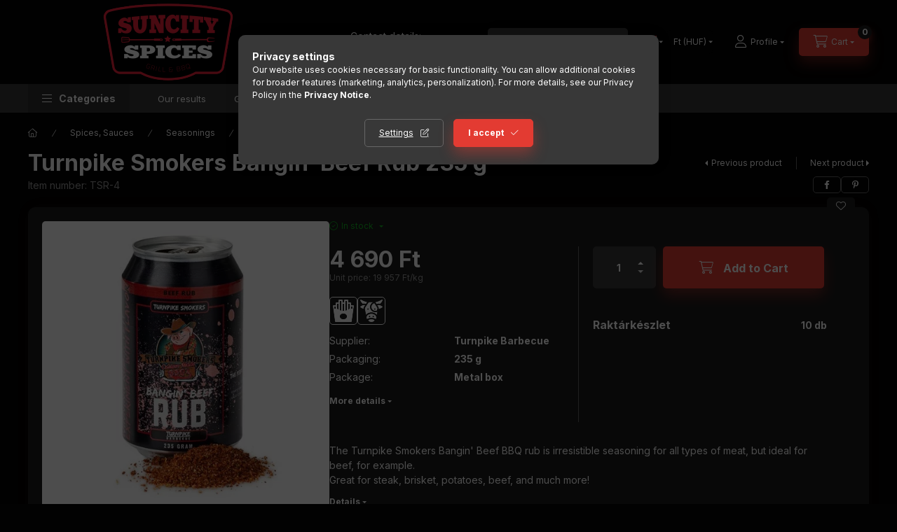

--- FILE ---
content_type: text/html; charset=UTF-8
request_url: https://www.suncitybbq.hu/en/spd/TSR-4/Turnpike-Smokers-Bangin039-Beef-Rub-235-g
body_size: 33015
content:
<!DOCTYPE html>
<html lang="en">
    <head>
        <meta charset="utf-8">
<meta name="description" content="Turnpike Smokers Bangin&#039; Beef Rub 235 g, The Turnpike Smokers Bangin&#039; Beef BBQ rub is irresistible seasoning for all types of meat, but ideal for beef">
<meta name="robots" content="index, follow">
<meta http-equiv="X-UA-Compatible" content="IE=Edge">
<meta property="og:site_name" content="SunCity BBQ - rubok, grill fűszerek, oktatás és Kamado Bono sütők" />
<meta property="og:title" content="Turnpike Smokers Bangin&#039; Beef Rub 235 g - SunCity BBQ -">
<meta property="og:description" content="Turnpike Smokers Bangin&#039; Beef Rub 235 g, The Turnpike Smokers Bangin&#039; Beef BBQ rub is irresistible seasoning for all types of meat, but ideal for beef">
<meta property="og:type" content="product">
<meta property="og:url" content="https://www.suncitybbq.hu/en/spd/TSR-4/Turnpike-Smokers-Bangin039-Beef-Rub-235-g">
<meta property="og:image" content="https://www.suncitybbq.hu/img/96854/TSR-4/TSR-4.webp">
<meta name="facebook-domain-verification" content="qnohzvuntwq0rbcytivnkigohlytx4">
<meta name="google-site-verification" content="s-tu_WFGduUYuR8b-FEnmsAMLpcbYOGmJN6La98RDb8">
<meta name="mobile-web-app-capable" content="yes">
<meta name="apple-mobile-web-app-capable" content="yes">
<meta name="MobileOptimized" content="320">
<meta name="HandheldFriendly" content="true">

<title>Turnpike Smokers Bangin&#039; Beef Rub 235 g - SunCity BBQ -</title>


<script>
var service_type="shop";
var shop_url_main="https://www.suncitybbq.hu";
var actual_lang="en";
var money_len="0";
var money_thousend=" ";
var money_dec=".";
var shop_id=96854;
var unas_design_url="https:"+"/"+"/"+"www.suncitybbq.hu"+"/"+"!common_design"+"/"+"custom"+"/"+"suncitybbq.unas.hu"+"/";
var unas_design_code='0';
var unas_base_design_code='2400';
var unas_design_ver=4;
var unas_design_subver=1;
var unas_shop_url='https://www.suncitybbq.hu/en';
var responsive="yes";
var price_nullcut_disable=1;
var config_plus=new Array();
config_plus['product_tooltip']=1;
config_plus['cart_fly_id']="cart-box__fly-to-desktop";
config_plus['cart_redirect']=1;
config_plus['cart_refresh_force']="1";
config_plus['money_type']='Ft';
config_plus['money_type_display']='Ft';
config_plus['accessible_design']=true;
var lang_text=new Array();

var UNAS = UNAS || {};
UNAS.shop={"base_url":'https://www.suncitybbq.hu',"domain":'www.suncitybbq.hu',"username":'suncitybbq.unas.hu',"id":96854,"lang":'en',"currency_type":'Ft',"currency_code":'HUF',"currency_rate":'1',"currency_length":0,"base_currency_length":0,"canonical_url":'https://www.suncitybbq.hu/en/spd/TSR-4/Turnpike-Smokers-Bangin039-Beef-Rub-235-g'};
UNAS.design={"code":'0',"page":'product_details'};
UNAS.api_auth="846ff46378dc844e1e4cdf6b7b87a8a1";
UNAS.customer={"email":'',"id":0,"group_id":0,"without_registration":0};
UNAS.shop["category_id"]="288896";
UNAS.shop["sku"]="TSR-4";
UNAS.shop["product_id"]="844195000";
UNAS.shop["only_private_customer_can_purchase"] = false;
 

UNAS.text = {
    "button_overlay_close": `Close`,
    "popup_window": `Popup window`,
    "list": `list`,
    "updating_in_progress": `Update in progress`,
    "updated": `Updated`,
    "is_opened": `open`,
    "is_closed": `Closed`,
    "deleted": `Deleted`,
    "consent_granted": `consent granted`,
    "consent_rejected": `consent denied`,
    "field_is_incorrect": `Invalid field`,
    "error_title": `Error!`,
    "product_variants": `product variants`,
    "product_added_to_cart": `The product has been added to your cart`,
    "product_added_to_cart_with_qty_problem": `Only [qty_added_to_cart] [qty_unit] of the product was added to the cart`,
    "product_removed_from_cart": `Item removed from cart`,
    "reg_title_name": `Name`,
    "reg_title_company_name": `Company name`,
    "number_of_items_in_cart": `Number of items in cart`,
    "cart_is_empty": `Your cart is empty`,
    "cart_updated": `Cart updated`
};


UNAS.text["delete_from_compare"]= `Remove from comparison`;
UNAS.text["comparison"]= `Compare`;

UNAS.text["delete_from_favourites"]= `Remove from favorites`;
UNAS.text["add_to_favourites"]= `Add to Favorites`;






window.lazySizesConfig=window.lazySizesConfig || {};
window.lazySizesConfig.loadMode=1;
window.lazySizesConfig.loadHidden=false;

window.dataLayer = window.dataLayer || [];
function gtag(){dataLayer.push(arguments)};
gtag('js', new Date());
</script>

<script src="https://www.suncitybbq.hu/!common_packages/jquery/jquery-3.2.1.js?mod_time=1759314983"></script>
<script src="https://www.suncitybbq.hu/!common_packages/jquery/plugins/migrate/migrate.js?mod_time=1759314984"></script>
<script src="https://www.suncitybbq.hu/!common_packages/jquery/plugins/autocomplete/autocomplete.js?mod_time=1759314983"></script>
<script src="https://www.suncitybbq.hu/!common_packages/jquery/plugins/tools/overlay/overlay.js?mod_time=1759314984"></script>
<script src="https://www.suncitybbq.hu/!common_packages/jquery/plugins/tools/toolbox/toolbox.expose.js?mod_time=1759314984"></script>
<script src="https://www.suncitybbq.hu/!common_packages/jquery/plugins/lazysizes/lazysizes.min.js?mod_time=1759314984"></script>
<script src="https://www.suncitybbq.hu/!common_packages/jquery/plugins/lazysizes/plugins/bgset/ls.bgset.min.js?mod_time=1759314984"></script>
<script src="https://www.suncitybbq.hu/!common_packages/jquery/own/shop_common/exploded/common.js?mod_time=1764831093"></script>
<script src="https://www.suncitybbq.hu/!common_packages/jquery/own/shop_common/exploded/common_overlay.js?mod_time=1759314983"></script>
<script src="https://www.suncitybbq.hu/!common_packages/jquery/own/shop_common/exploded/common_shop_popup.js?mod_time=1759314983"></script>
<script src="https://www.suncitybbq.hu/!common_packages/jquery/own/shop_common/exploded/function_accessibility_focus.js?mod_time=1759314983"></script>
<script src="https://www.suncitybbq.hu/!common_packages/jquery/own/shop_common/exploded/page_product_details.js?mod_time=1759314983"></script>
<script src="https://www.suncitybbq.hu/!common_packages/jquery/own/shop_common/exploded/function_favourites.js?mod_time=1759314983"></script>
<script src="https://www.suncitybbq.hu/!common_packages/jquery/own/shop_common/exploded/function_compare.js?mod_time=1759314983"></script>
<script src="https://www.suncitybbq.hu/!common_packages/jquery/own/shop_common/exploded/function_recommend.js?mod_time=1759314983"></script>
<script src="https://www.suncitybbq.hu/!common_packages/jquery/own/shop_common/exploded/function_product_print.js?mod_time=1759314983"></script>
<script src="https://www.suncitybbq.hu/!common_packages/jquery/own/shop_common/exploded/function_product_subscription.js?mod_time=1759314983"></script>
<script src="https://www.suncitybbq.hu/!common_packages/jquery/own/shop_common/exploded/function_accessibility_status.js?mod_time=1764233415"></script>
<script src="https://www.suncitybbq.hu/!common_packages/jquery/plugins/hoverintent/hoverintent.js?mod_time=1759314984"></script>
<script src="https://www.suncitybbq.hu/!common_packages/jquery/own/shop_tooltip/shop_tooltip.js?mod_time=1759314983"></script>
<script src="https://www.suncitybbq.hu/!common_design/base/002400/main.js?mod_time=1764233415"></script>
<script src="https://www.suncitybbq.hu/!common_packages/jquery/plugins/flickity/v3/flickity.pkgd.min.js?mod_time=1759314984"></script>
<script src="https://www.suncitybbq.hu/!common_packages/jquery/plugins/toastr/toastr.min.js?mod_time=1759314984"></script>
<script src="https://www.suncitybbq.hu/!common_packages/jquery/plugins/tippy/popper-2.4.4.min.js?mod_time=1759314984"></script>
<script src="https://www.suncitybbq.hu/!common_packages/jquery/plugins/tippy/tippy-bundle.umd.min.js?mod_time=1759314984"></script>

<link href="https://www.suncitybbq.hu/temp/shop_96854_ef37a873684d1647ef4cb4d9fbc1b8b9.css?mod_time=1769012778" rel="stylesheet" type="text/css">

<link href="https://www.suncitybbq.hu/en/spd/TSR-4/Turnpike-Smokers-Bangin039-Beef-Rub-235-g" rel="canonical">
<link href="https://www.suncitybbq.hu/shop_ordered/96854/design_pic/favicon.ico" rel="shortcut icon">
<script>
        var google_consent=1;
    
        gtag('consent', 'default', {
           'ad_storage': 'denied',
           'ad_user_data': 'denied',
           'ad_personalization': 'denied',
           'analytics_storage': 'denied',
           'functionality_storage': 'denied',
           'personalization_storage': 'denied',
           'security_storage': 'granted'
        });

    
        gtag('consent', 'update', {
           'ad_storage': 'denied',
           'ad_user_data': 'denied',
           'ad_personalization': 'denied',
           'analytics_storage': 'denied',
           'functionality_storage': 'denied',
           'personalization_storage': 'denied',
           'security_storage': 'granted'
        });

        </script>
    <script async src="https://www.googletagmanager.com/gtag/js?id=G-Z6YHZ60DCM"></script>    <script>
    gtag('config', 'G-Z6YHZ60DCM');

        </script>
        <script>
    var google_analytics=1;

                gtag('event', 'view_item', {
              "currency": "HUF",
              "value": '4690',
              "items": [
                  {
                      "item_id": "TSR-4",
                      "item_name": "Turnpike Smokers Bangin&#039; Beef Rub 235 g",
                      "item_category": "Spices, Sauces/Seasonings/Turnpike BBQ Smokers",
                      "price": '4690'
                  }
              ],
              'non_interaction': true
            });
               </script>
           <script>
        gtag('config', 'AW-16474292768',{'allow_enhanced_conversions':true});
                </script>
            <script>
        var google_ads=1;

                gtag('event','remarketing', {
            'ecomm_pagetype': 'product',
            'ecomm_prodid': ["TSR-4"],
            'ecomm_totalvalue': 4690        });
            </script>
    
    <script>
    var facebook_pixel=1;
    /* <![CDATA[ */
        !function(f,b,e,v,n,t,s){if(f.fbq)return;n=f.fbq=function(){n.callMethod?
            n.callMethod.apply(n,arguments):n.queue.push(arguments)};if(!f._fbq)f._fbq=n;
            n.push=n;n.loaded=!0;n.version='2.0';n.queue=[];t=b.createElement(e);t.async=!0;
            t.src=v;s=b.getElementsByTagName(e)[0];s.parentNode.insertBefore(t,s)}(window,
                document,'script','//connect.facebook.net/en_US/fbevents.js');

        fbq('init', '249237484908557');
                fbq('track', 'PageView', {}, {eventID:'PageView.aXEHD3FkCjFXRHGvoUPu0AAAjoM'});
        
        fbq('track', 'ViewContent', {
            content_name: 'Turnpike Smokers Bangin&#039; Beef Rub 235 g',
            content_category: 'Spices, Sauces > Seasonings > Turnpike BBQ Smokers',
            content_ids: ['TSR-4'],
            contents: [{'id': 'TSR-4', 'quantity': '1'}],
            content_type: 'product',
            value: 4690,
            currency: 'HUF'
        }, {eventID:'ViewContent.aXEHD3FkCjFXRHGvoUPu0AAAjoM'});

        
        $(document).ready(function() {
            $(document).on("addToCart", function(event, product_array){
                facebook_event('AddToCart',{
					content_name: product_array.name,
					content_category: product_array.category,
					content_ids: [product_array.sku],
					contents: [{'id': product_array.sku, 'quantity': product_array.qty}],
					content_type: 'product',
					value: product_array.price,
					currency: 'HUF'
				}, {eventID:'AddToCart.' + product_array.event_id});
            });

            $(document).on("addToFavourites", function(event, product_array){
                facebook_event('AddToWishlist', {
                    content_ids: [product_array.sku],
                    content_type: 'product'
                }, {eventID:'AddToFavourites.' + product_array.event_id});
            });
        });

    /* ]]> */
    </script>
        <!-- Tiktok pixel -->
        <script>
            !function (w, d, t) {
                w.TiktokAnalyticsObject=t;var ttq=w[t]=w[t]||[];ttq.methods=["page","track","identify","instances","debug","on","off","once","ready","alias","group","enableCookie","disableCookie"],ttq.setAndDefer=function(t,e){t[e]=function(){t.push([e].concat(Array.prototype.slice.call(arguments,0)))}};for(var i=0;i<ttq.methods.length;i++)ttq.setAndDefer(ttq,ttq.methods[i]);ttq.instance=function(t){for(var e=ttq._i[t]||[],n=0;n<ttq.methods.length;n++)ttq.setAndDefer(e,ttq.methods[n]);return e},ttq.load=function(e,n){var i="https://analytics.tiktok.com/i18n/pixel/events.js";ttq._i=ttq._i||{},ttq._i[e]=[],ttq._i[e]._u=i,ttq._t=ttq._t||{},ttq._t[e]=+new Date,ttq._o=ttq._o||{},ttq._o[e]=n||{};var o=document.createElement("script");o.type="text/javascript",o.async=!0,o.src=i+"?sdkid="+e+"&lib="+t;var a=document.getElementsByTagName("script")[0];a.parentNode.insertBefore(o,a)};

                ttq.load('CNG5993C77UE62BN3UBG');
                ttq.page();
            }(window, document, 'ttq');

            
            
            
            
            
                            ttq.track('ViewContent', {
                    content_type: "product",
                    content_id: "TSR-4",
                    content_name: "Turnpike Smokers Bangin&#039; Beef Rub 235 g",
                    content_category: "Spices, Sauces|Seasonings|Turnpike BBQ Smokers",
                    price: "4690"
                })
            
            
            $(document).ready(function () {
                $(document).on('addToCart', function (event, product) {
                    ttq.track('AddToCart', {
                        content_type: 'product',
                        content_name: product.name,
                        content_id: product.sku,
                        content_category: product.category,
                        price: product.price,
                        quantity: product.qty
                    });
                });

                $(document).on('addToFavourites', function (event, product) {
                    ttq.track('AddToWishlist', {
                        content_type: 'product',
                        content_id: product.sku,
                        content_name: product.name,
                    });
                });
            });
        </script>
        <script>
(function(i,s,o,g,r,a,m){i['BarionAnalyticsObject']=r;i[r]=i[r]||function(){
    (i[r].q=i[r].q||[]).push(arguments)},i[r].l=1*new Date();a=s.createElement(o),
    m=s.getElementsByTagName(o)[0];a.async=1;a.src=g;m.parentNode.insertBefore(a,m)
})(window, document, 'script', 'https://pixel.barion.com/bp.js', 'bp');
                    
bp('init', 'addBarionPixelId', 'BP-k7s3PRbHbJ-40');
</script>
<noscript><img height='1' width='1' style='display:none' alt='' src='https://pixel.barion.com/a.gif?__ba_pixel_id=BP-k7s3PRbHbJ-40&ev=contentView&noscript=1'/></noscript>
<script>
$(document).ready(function () {
     UNAS.onGrantConsent(function(){
         bp('consent', 'grantConsent');
     });
     
     UNAS.onRejectConsent(function(){
         bp('consent', 'rejectConsent');
     });

     var contentViewProperties = {
         'currency': 'HUF',
         'quantity': 1,
         'unit': 'db',
         'unitPrice': 4690,
         'category': 'Spices, Sauces|Seasonings|Turnpike BBQ Smokers',
         'imageUrl': 'https://www.suncitybbq.hu/img/96854/TSR-4/500x500/TSR-4.webp?time=1726636689',
         'name': 'Turnpike Smokers Bangin&#039; Beef Rub 235 g',
         'contentType': 'Product',
         'id': 'TSR-4',
     }
     bp('track', 'contentView', contentViewProperties);

     UNAS.onChangeVariant(function(event,params){
         var variant = '';
         if (typeof params.variant_list1!=='undefined') variant+=params.variant_list1;
         if (typeof params.variant_list2!=='undefined') variant+='|'+params.variant_list2;
         if (typeof params.variant_list3!=='undefined') variant+='|'+params.variant_list3;
         var customizeProductProperties = {
            'contentType': 'Product',
            'currency': 'HUF',
            'id': params.sku,
            'name': 'Turnpike Smokers Bangin&#039; Beef Rub 235 g',
            'unit': 'db',
            'unitPrice': 4690,
            'variant': variant,
            'list': 'ProductPage'
        }
        bp('track', 'customizeProduct', customizeProductProperties);
     });

     UNAS.onAddToCart(function(event,params){
         var variant = '';
         if (typeof params.variant_list1!=='undefined') variant+=params.variant_list1;
         if (typeof params.variant_list2!=='undefined') variant+='|'+params.variant_list2;
         if (typeof params.variant_list3!=='undefined') variant+='|'+params.variant_list3;
         var addToCartProperties = {
             'contentType': 'Product',
             'currency': 'HUF',
             'id': params.sku,
             'name': params.name,
             'quantity': parseFloat(params.qty_add),
             'totalItemPrice': params.qty*params.price,
             'unit': params.unit,
             'unitPrice': parseFloat(params.price),
             'category': params.category,
             'variant': variant
         };
         bp('track', 'addToCart', addToCartProperties);
     });

     UNAS.onClickProduct(function(event,params){
         UNAS.getProduct(function(result) {
             if (result.name!=undefined) {
                 var clickProductProperties  = {
                     'contentType': 'Product',
                     'currency': 'HUF',
                     'id': params.sku,
                     'name': result.name,
                     'unit': result.unit,
                     'unitPrice': parseFloat(result.unit_price),
                     'quantity': 1
                 }
                 bp('track', 'clickProduct', clickProductProperties );
             }
         },params);
     });

UNAS.onRemoveFromCart(function(event,params){
     bp('track', 'removeFromCart', {
         'contentType': 'Product',
         'currency': 'HUF',
         'id': params.sku,
         'name': params.name,
         'quantity': params.qty,
         'totalItemPrice': params.price * params.qty,
         'unit': params.unit,
         'unitPrice': parseFloat(params.price),
         'list': 'BasketPage'
     });
});

});
</script>

	<script>
		(function(c,l,a,r,i,t,y){
			c[a]=c[a]||function(){(c[a].q=c[a].q||[]).push(arguments)};
			t=l.createElement(r);t.async=1;t.src="https://www.clarity.ms/tag/"+i;
			y=l.getElementsByTagName(r)[0];y.parentNode.insertBefore(t,y);
		})(window, document, "clarity", "script", "qxdor9uq2t");
		UNAS.onGrantConsent(function(){
		    window.clarity("consent")
		});
	</script>

<script>

      let script = document.createElement("script");
script.type = 'module';
script.src ='https://widget.molin.ai/shop-ai.js?w=ys2gq7f7';
document.head.append(script);
    

</script>

        <meta content="width=device-width, initial-scale=1.0" name="viewport" />
        <link rel="preconnect" href="https://fonts.gstatic.com">
        <link rel="preload" href="https://fonts.googleapis.com/css2?family=Inter:wght@400;700;900&display=swap" as="style" />
        <link rel="stylesheet" href="https://fonts.googleapis.com/css2?family=Inter:wght@400;700;900&display=swap" media="print" onload="this.media='all'">
        <noscript>
            <link rel="stylesheet" href="https://fonts.googleapis.com/css2?family=Inter:wght@400;700;900&display=swap" />
        </noscript>
        <link rel="preload" href="https://www.suncitybbq.hu/!common_design/own/fonts/2400/customicons/custom-icons.css" as="style">
        <link rel="stylesheet" href="https://www.suncitybbq.hu/!common_design/own/fonts/2400/customicons/custom-icons.css" media="print" onload="this.media='all'">
        <noscript>
            <link rel="stylesheet" href="https://www.suncitybbq.hu/!common_design/own/fonts/2400/customicons/custom-icons.css" />
        </noscript>
        
        
        
        
        

        
        
        
                
        
        
        
        
        
        
        
        
        
                
        
    </head>


                
                
    
    
    
    
    
    
    
    
    
    
                     
    
    
    
    
    <body class='design_ver4 design_subver1' id="ud_shop_artdet">
    
    <div id="image_to_cart" style="display:none; position:absolute; z-index:100000;"></div>
<div class="overlay_common overlay_warning" id="overlay_cart_add"></div>
<script>$(document).ready(function(){ overlay_init("cart_add",{"onBeforeLoad":false}); });</script>
<div id="overlay_login_outer"></div>	
	<script>
	$(document).ready(function(){
	    var login_redir_init="";

		$("#overlay_login_outer").overlay({
			onBeforeLoad: function() {
                var login_redir_temp=login_redir_init;
                if (login_redir_act!="") {
                    login_redir_temp=login_redir_act;
                    login_redir_act="";
                }

									$.ajax({
						type: "GET",
						async: true,
						url: "https://www.suncitybbq.hu/shop_ajax/ajax_popup_login.php",
						data: {
							shop_id:"96854",
							lang_master:"en",
                            login_redir:login_redir_temp,
							explicit:"ok",
							get_ajax:"1"
						},
						success: function(data){
							$("#overlay_login_outer").html(data);
							if (unas_design_ver >= 5) $("#overlay_login_outer").modal('show');
							$('#overlay_login1 input[name=shop_pass_login]').keypress(function(e) {
								var code = e.keyCode ? e.keyCode : e.which;
								if(code.toString() == 13) {		
									document.form_login_overlay.submit();		
								}	
							});	
						}
					});
								},
			top: 50,
			mask: {
	color: "#000000",
	loadSpeed: 200,
	maskId: "exposeMaskOverlay",
	opacity: 0.7
},
			closeOnClick: (config_plus['overlay_close_on_click_forced'] === 1),
			onClose: function(event, overlayIndex) {
				$("#login_redir").val("");
			},
			load: false
		});
		
			});
	function overlay_login() {
		$(document).ready(function(){
			$("#overlay_login_outer").overlay().load();
		});
	}
	function overlay_login_remind() {
        if (unas_design_ver >= 5) {
            $("#overlay_remind").overlay().load();
        } else {
            $(document).ready(function () {
                $("#overlay_login_outer").overlay().close();
                setTimeout('$("#overlay_remind").overlay().load();', 250);
            });
        }
	}

    var login_redir_act="";
    function overlay_login_redir(redir) {
        login_redir_act=redir;
        $("#overlay_login_outer").overlay().load();
    }
	</script>  
	<div class="overlay_common overlay_info" id="overlay_remind"></div>
<script>$(document).ready(function(){ overlay_init("remind",[]); });</script>

	<script>
    	function overlay_login_error_remind() {
		$(document).ready(function(){
			load_login=0;
			$("#overlay_error").overlay().close();
			setTimeout('$("#overlay_remind").overlay().load();', 250);	
		});
	}
	</script>  
	<div class="overlay_common overlay_info" id="overlay_newsletter"></div>
<script>$(document).ready(function(){ overlay_init("newsletter",[]); });</script>

<script>
function overlay_newsletter() {
    $(document).ready(function(){
        $("#overlay_newsletter").overlay().load();
    });
}
</script>
<div class="overlay_common overlay_info" id="overlay_product_subscription"></div>
<script>$(document).ready(function(){ overlay_init("product_subscription",[]); });</script>
<div class="overlay_common overlay_error" id="overlay_script"></div>
<script>$(document).ready(function(){ overlay_init("script",[]); });</script>
    <script>
    $(document).ready(function() {
        $.ajax({
            type: "GET",
            url: "https://www.suncitybbq.hu/shop_ajax/ajax_stat.php",
            data: {master_shop_id:"96854",get_ajax:"1"}
        });
    });
    </script>
    

    
    <div id="container" class="page_shop_artdet_TSR_4 readmore-v2
js-ajax-filter-box-checking filter-not-exists filter-box-in-sidebar nav-position-top header-will-fixed fixed-cart-on-artdet">
                
                <nav id="nav--mobile-top" class="nav header nav--mobile nav--top d-sm-none js-header js-header-fixed">
            <div class="header-inner js-header-inner w-100">
                <div class="d-flex justify-content-center d-sm-none">
                                        <button type="button" class="hamburger-box__dropdown-btn-mobile burger btn dropdown__btn" id="hamburger-box__dropdown-btn" aria-label="hamburger button" data-btn-for="#hamburger-box__dropdown">
                        <span class="burger__lines">
                            <span class="burger__line"></span>
                            <span class="burger__line"></span>
                            <span class="burger__line"></span>
                        </span>
                        <span class="dropdown__btn-text">
                            Categories
                        </span>
                    </button>
                                        <button class="search-box__dropdown-btn btn dropdown__btn" aria-label="search button" type="button" data-btn-for="#search-box__dropdown">
                        <span class="search-box__dropdown-btn-icon dropdown__btn-icon icon--search"></span>
                    </button>

                    

                    

                                        <button class="lang-and-money__dropdown-btn btn dropdown__btn" aria-label="language and money button" type="button" data-btn-for="#lang-and-money__dropdown">
                        <span class="lang-and-money__dropdown-btn-icon dropdown__btn-icon">
                            <img width="25" height="18" alt="en flag" src="https://www.suncitybbq.hu/en/!common_design/own/image/icon/flag/svg/en.svg" />
                        </span>
                    </button>
                    
                            <button class="profile__dropdown-btn js-profile-btn btn dropdown__btn" id="profile__dropdown-btn" type="button"
            data-orders="https://www.suncitybbq.hu/en/shop_order_track.php" data-btn-for="#profile__dropdown"
            aria-label="Profile" aria-haspopup="dialog" aria-expanded="false" aria-controls="profile__dropdown"
    >
        <span class="profile__dropdown-btn-icon dropdown__btn-icon icon--user"></span>
        <span class="profile__text dropdown__btn-text">Profile</span>
            </button>
    
    
                    <button class="cart-box__dropdown-btn btn dropdown__btn js-cart-box-loaded-by-ajax" aria-label="cart button" type="button" data-btn-for="#cart-box__dropdown">
                        <span class="cart-box__dropdown-btn-icon dropdown__btn-icon icon--cart"></span>
                        <span class="cart-box__text dropdown__btn-text">Cart</span>
                                    <span id="box_cart_content" class="cart-box">                <span class="bubble cart-box__bubble">0</span>
            </span>
    
                    </button>
                </div>
            </div>
        </nav>
                        <header class="header header--mobile py-3 px-4 d-flex justify-content-center d-sm-none position-relative has-tel">
                <div id="header_logo_img" class="js-element header_logo logo" data-element-name="header_logo">
        <div class="header_logo-img-container">
            <div class="header_logo-img-wrapper">
                                                <a class="has-img" href="https://www.suncitybbq.hu/en/">                    <picture>
                                                <source srcset="https://www.suncitybbq.hu/!common_design/custom/suncitybbq.unas.hu/element/layout_en_header_logo-400x120_1_default.png?time=1748962410 1x, https://www.suncitybbq.hu/!common_design/custom/suncitybbq.unas.hu/element/layout_en_header_logo-400x120_1_default_retina.png?time=1748962410 2x" />
                        <img                              width="400" height="120"
                                                          src="https://www.suncitybbq.hu/!common_design/custom/suncitybbq.unas.hu/element/layout_en_header_logo-400x120_1_default.png?time=1748962410"                             
                             alt="SunCity BBQ - rubok, grill fűszerek, oktatás és Kamado Bono sütők                        "/>
                    </picture>
                    </a>                                        </div>
        </div>
    </div>

                        <div class="js-element header_text_section_2 d-sm-none" data-element-name="header_text_section_2">
            <div class="header_text_section_2-slide slide-1"><p>Contact details:</p>
<p><a href="mailto:megrendeles@suncitybbq.hu">megrendeles@suncitybbq.hu</a></p></div>
    </div>

        
        </header>
        <header id="header--desktop" class="header header--desktop d-none d-sm-block js-header js-header-fixed">
            <div class="header-inner js-header-inner">
                <div class="header__top">
                    <div class="container">
                        <div class="header__top-inner">
                            <div class="row no-gutters gutters-md-10 justify-content-center align-items-center">
                                <div class="header__top-left col col-xl-auto">
                                    <div class="header__left-inner d-flex align-items-center">
                                                                                <div class="nav-link--products-placeholder-on-fixed-header burger btn">
                                            <span class="burger__lines">
                                                <span class="burger__line"></span>
                                                <span class="burger__line"></span>
                                                <span class="burger__line"></span>
                                            </span>
                                            <span class="burger__text dropdown__btn-text">
                                                Categories
                                            </span>
                                        </div>
                                        <button type="button" class="hamburger-box__dropdown-btn burger btn dropdown__btn d-lg-none" id="hamburger-box__dropdown-btn2" aria-label="hamburger button" data-btn-for="#hamburger-box__dropdown">
                                            <span class="burger__lines">
                                              <span class="burger__line"></span>
                                              <span class="burger__line"></span>
                                              <span class="burger__line"></span>
                                            </span>
                                            <span class="burger__text dropdown__btn-text">
                                              Categories
                                            </span>
                                        </button>
                                                                                    <div id="header_logo_img" class="js-element header_logo logo" data-element-name="header_logo">
        <div class="header_logo-img-container">
            <div class="header_logo-img-wrapper">
                                                <a class="has-img" href="https://www.suncitybbq.hu/en/">                    <picture>
                                                <source srcset="https://www.suncitybbq.hu/!common_design/custom/suncitybbq.unas.hu/element/layout_en_header_logo-400x120_1_default.png?time=1748962410 1x, https://www.suncitybbq.hu/!common_design/custom/suncitybbq.unas.hu/element/layout_en_header_logo-400x120_1_default_retina.png?time=1748962410 2x" />
                        <img                              width="400" height="120"
                                                          src="https://www.suncitybbq.hu/!common_design/custom/suncitybbq.unas.hu/element/layout_en_header_logo-400x120_1_default.png?time=1748962410"                             
                             alt="SunCity BBQ - rubok, grill fűszerek, oktatás és Kamado Bono sütők                        "/>
                    </picture>
                    </a>                                        </div>
        </div>
    </div>

                                        <div class="js-element header_text_section_2" data-element-name="header_text_section_2">
            <div class="header_text_section_2-slide slide-1"><p>Contact details:</p>
<p><a href="mailto:megrendeles@suncitybbq.hu">megrendeles@suncitybbq.hu</a></p></div>
    </div>

                                    </div>
                                </div>
                                <div class="header__top-right col-auto col-xl d-flex justify-content-end align-items-center">
                                    <button class="search-box__dropdown-btn btn dropdown__btn d-xl-none" id="#search-box__dropdown-btn2" aria-label="search button" type="button" data-btn-for="#search-box__dropdown2">
                                        <span class="search-box__dropdown-btn-icon dropdown__btn-icon icon--search"></span>
                                        <span class="search-box__text dropdown__btn-text">Search</span>
                                    </button>
                                    <div class="search-box__dropdown dropdown__content dropdown__content-till-lg" id="search-box__dropdown2" data-content-for="#search-box__dropdown-btn2" data-content-direction="full">
                                        <span class="dropdown__caret"></span>
                                        <button class="dropdown__btn-close search-box__dropdown__btn-close btn-close" type="button" title="close" aria-label="close"></button>
                                        <div class="dropdown__content-inner search-box__inner position-relative js-search browser-is-chrome"
     id="box_search_content2">
    <form name="form_include_search2" id="form_include_search2" action="https://www.suncitybbq.hu/en/shop_search.php" method="get">
    <div class="search-box__form-inner d-flex flex-column">
        <div class="form-group box-search-group mb-0 js-search-smart-insert-after-here">
            <input data-stay-visible-breakpoint="1280" id="box_search_input2" class="search-box__input ac_input js-search-input form-control"
                   name="search" pattern=".{3,100}" aria-label="Search" title="Please enter a longer search term."
                   placeholder="Search" type="search" maxlength="100" autocomplete="off" required                   role="combobox" aria-autocomplete="list" aria-expanded="false"
                                      aria-controls="autocomplete-categories autocomplete-products"
                               >
            <div class="search-box__search-btn-outer input-group-append" title="Search">
                <button class="btn search-box__search-btn" aria-label="Search">
                    <span class="search-box__search-btn-icon icon--search"></span>
                </button>
            </div>
            <div class="search__loading">
                <div class="loading-spinner--small"></div>
            </div>
        </div>
        <div class="ac_results2">
            <span class="ac_result__caret"></span>
        </div>
    </div>
    </form>
</div>

                                    </div>
                                                                        <div class="lang-and-money__wrapper align-self-center d-none d-lg-flex">
                                                        <div class="lang-box-desktop flex-shrink-0">
        <div class="lang-select-group form-group form-select-group form-select-group-sm mb-0">
            <select class="form-control form-control-sm border-0 lang-select" aria-label="Change language" name="change_lang" id="box_lang_select_desktop" onchange="location.href='https://www.suncitybbq.hu'+this.value" style="background:url('https://www.suncitybbq.hu/en/!common_design/own/image/icon/flag/svg/en.svg') center center no-repeat;background-color:black!important;background-size: 70%;">
                <option hidden selected="selected" disabled="disabled" value=""></option>
                                <option value="/spd/TSR-4/Turnpike-Smokers-Bangin039-Beef-Rub-235-g">HU</option>
                                <option value="/en/spd/TSR-4/Turnpike-Smokers-Bangin039-Beef-Rub-235-g">EN</option>
                                <option value="/ro/spd/TSR-4/Turnpike-Smokers-Bangin039-Beef-Rub-235-g">RO</option>
                            </select>
        </div>
    </div>
    
    
        <div class="currency-box-mobile">
    <form action="https://www.suncitybbq.hu/en/shop_moneychange.php" name="form_moneychange" method="post"><input name="file_back" type="hidden" value="/en/spd/TSR-4/Turnpike-Smokers-Bangin039-Beef-Rub-235-g">
    <div class="currency-select-group form-group form-select-group form-select-group-sm mb-0">
        <select class="form-control form-control-sm border-0 money-select" aria-label="Change currency" name="session_money_select" id="session_money_select" onchange="document.form_moneychange.submit();">
            <option value="-1" selected="selected">Ft (HUF)</option>
                        <option value="0">EUR</option>
                        <option value="1">RON</option>
                    </select>
    </div>
    </form>
</div>


    
                                    </div>
                                    <button class="lang-and-money__dropdown-btn btn dropdown__btn d-lg-none" aria-label="lang and money button" type="button" data-btn-for="#lang-and-money__dropdown">
                                        <span class="lang-and-money__dropdown-btn-icon dropdown__btn-icon">
                                            <img width="25" height="18" alt="en flag" src="https://www.suncitybbq.hu/en/!common_design/own/image/icon/flag/svg/en.svg" />
                                        </span>
                                    </button>
                                                                                <button class="profile__dropdown-btn js-profile-btn btn dropdown__btn" id="profile__dropdown-btn" type="button"
            data-orders="https://www.suncitybbq.hu/en/shop_order_track.php" data-btn-for="#profile__dropdown"
            aria-label="Profile" aria-haspopup="dialog" aria-expanded="false" aria-controls="profile__dropdown"
    >
        <span class="profile__dropdown-btn-icon dropdown__btn-icon icon--user"></span>
        <span class="profile__text dropdown__btn-text">Profile</span>
            </button>
    
    
                                    <button id="cart-box__fly-to-desktop" class="cart-box__dropdown-btn btn dropdown__btn js-cart-box-loaded-by-ajax" aria-label="cart button" type="button" data-btn-for="#cart-box__dropdown">
                                        <span class="cart-box__dropdown-btn-icon dropdown__btn-icon icon--cart"></span>
                                        <span class="cart-box__text dropdown__btn-text">Cart</span>
                                        <span class="bubble cart-box__bubble">-</span>
                                    </button>
                                </div>
                            </div>
                        </div>
                    </div>
                </div>
                                <div class="header__bottom">
                    <div class="container">
                        <nav class="navbar d-none d-lg-flex navbar-expand navbar-light align-items-stretch">
                                                        <ul id="nav--cat" class="nav nav--cat js-navbar-nav">
                                <li class="nav-item dropdown nav--main nav-item--products">
                                    <a class="nav-link nav-link--products burger d-lg-flex" href="#" onclick="event.preventDefault();" role="button" data-text="Categories" data-toggle="dropdown" aria-expanded="false" aria-haspopup="true">
                                        <span class="burger__lines">
                                            <span class="burger__line"></span>
                                            <span class="burger__line"></span>
                                            <span class="burger__line"></span>
                                        </span>
                                        <span class="burger__text dropdown__btn-text">
                                            Categories
                                        </span>
                                    </a>
                                    <div id="dropdown-cat" class="dropdown-menu d-none d-block clearfix dropdown--cat with-avoid-breaking-megasubmenu dropdown--level-0">
                                                    <ul class="nav-list--0" aria-label="Categories">
            <li id="nav-item-new" class="nav-item spec-item js-nav-item-new">
                        <a class="nav-link" href="https://www.suncitybbq.hu/en/shop_artspec.php?artspec=2"               aria-label="New arrivals category"
                           >
                                            <span class="nav-link__text">
                    New arrivals                </span>
            </a>
                    </li>
            <li id="nav-item-akcio" class="nav-item spec-item js-nav-item-akcio">
                        <a class="nav-link" href="https://www.suncitybbq.hu/en/shop_artspec.php?artspec=1"               aria-label="Deals category"
                           >
                                            <span class="nav-link__text">
                    Deals                </span>
            </a>
                    </li>
            <li id="nav-item-420134" class="nav-item dropdown js-nav-item-420134">
                        <a class="nav-link" href="https://www.suncitybbq.hu/en/Fuszerek-szoszok"               aria-label="Spices, Sauces category"
                data-toggle="dropdown" data-mouseover="handleSub('420134','https://www.suncitybbq.hu/shop_ajax/ajax_box_cat.php?get_ajax=1&type=layout&change_lang=en&level=1&key=420134&box_var_name=shop_cat&box_var_layout_cache=1&box_var_expand_cache=yes&box_var_expand_cache_name=desktop&box_var_layout_level0=0&box_var_layout_level1=1&box_var_layout=2&box_var_ajax=1&box_var_section=content&box_var_highlight=yes&box_var_type=expand&box_var_div=no');" aria-haspopup="true" aria-expanded="false"            >
                                            <span class="nav-link__text">
                    Spices, Sauces                </span>
            </a>
                        <div class="megasubmenu dropdown-menu">
                <div class="megasubmenu__sticky-content">
                    <div class="loading-spinner"></div>
                </div>
                            </div>
                    </li>
            <li id="nav-item-676252" class="nav-item dropdown js-nav-item-676252">
                        <a class="nav-link" href="https://www.suncitybbq.hu/en/Kamadok-sutoeszkozok"               aria-label="Kamados, Cooking Tools category"
                data-toggle="dropdown" data-mouseover="handleSub('676252','https://www.suncitybbq.hu/shop_ajax/ajax_box_cat.php?get_ajax=1&type=layout&change_lang=en&level=1&key=676252&box_var_name=shop_cat&box_var_layout_cache=1&box_var_expand_cache=yes&box_var_expand_cache_name=desktop&box_var_layout_level0=0&box_var_layout_level1=1&box_var_layout=2&box_var_ajax=1&box_var_section=content&box_var_highlight=yes&box_var_type=expand&box_var_div=no');" aria-haspopup="true" aria-expanded="false"            >
                                            <span class="nav-link__text">
                    Kamados, Cooking Tools                </span>
            </a>
                        <div class="megasubmenu dropdown-menu">
                <div class="megasubmenu__sticky-content">
                    <div class="loading-spinner"></div>
                </div>
                            </div>
                    </li>
            <li id="nav-item-506296" class="nav-item dropdown js-nav-item-506296">
                        <a class="nav-link" href="https://www.suncitybbq.hu/en/Grill-es-BBQ-eszkozok"               aria-label="Grill and BBQ Tools category"
                data-toggle="dropdown" data-mouseover="handleSub('506296','https://www.suncitybbq.hu/shop_ajax/ajax_box_cat.php?get_ajax=1&type=layout&change_lang=en&level=1&key=506296&box_var_name=shop_cat&box_var_layout_cache=1&box_var_expand_cache=yes&box_var_expand_cache_name=desktop&box_var_layout_level0=0&box_var_layout_level1=1&box_var_layout=2&box_var_ajax=1&box_var_section=content&box_var_highlight=yes&box_var_type=expand&box_var_div=no');" aria-haspopup="true" aria-expanded="false"            >
                                            <span class="nav-link__text">
                    Grill and BBQ Tools                </span>
            </a>
                        <div class="megasubmenu dropdown-menu">
                <div class="megasubmenu__sticky-content">
                    <div class="loading-spinner"></div>
                </div>
                            </div>
                    </li>
            <li id="nav-item-235591" class="nav-item dropdown js-nav-item-235591">
                        <a class="nav-link" href="https://www.suncitybbq.hu/en/Faszen-begyujtas-fustolofak"               aria-label="Charcoal, Fire Starters, Smoking Woods category"
                data-toggle="dropdown" data-mouseover="handleSub('235591','https://www.suncitybbq.hu/shop_ajax/ajax_box_cat.php?get_ajax=1&type=layout&change_lang=en&level=1&key=235591&box_var_name=shop_cat&box_var_layout_cache=1&box_var_expand_cache=yes&box_var_expand_cache_name=desktop&box_var_layout_level0=0&box_var_layout_level1=1&box_var_layout=2&box_var_ajax=1&box_var_section=content&box_var_highlight=yes&box_var_type=expand&box_var_div=no');" aria-haspopup="true" aria-expanded="false"            >
                                            <span class="nav-link__text">
                    Charcoal, Fire Starters, Smoking Woods                </span>
            </a>
                        <div class="megasubmenu dropdown-menu">
                <div class="megasubmenu__sticky-content">
                    <div class="loading-spinner"></div>
                </div>
                            </div>
                    </li>
            <li id="nav-item-733660" class="nav-item js-nav-item-733660">
                        <a class="nav-link" href="https://www.suncitybbq.hu/spg/173901/Oktatas?source_cat=733660"               aria-label="Trainings category"
                           >
                                            <span class="nav-link__text">
                    Trainings                </span>
            </a>
                    </li>
            <li id="nav-item-132165" class="nav-item js-nav-item-132165">
                        <a class="nav-link" href="https://www.suncitybbq.hu/en/books"               aria-label="Books category"
                           >
                                            <span class="nav-link__text">
                    Books                </span>
            </a>
                    </li>
            <li id="nav-item-638744" class="nav-item js-nav-item-638744">
                        <a class="nav-link" href="https://www.suncitybbq.hu/en/Ajadekutalvany"               aria-label="Gift Voucher category"
                           >
                                            <span class="nav-link__text">
                    Gift Voucher                </span>
            </a>
                    </li>
        </ul>

    
                                    </div>
                                </li>
                            </ul>
                                                                                                                    
    <ul aria-label="Menu items" id="nav--menu" class="nav nav--menu js-navbar-nav">
                <li class="nav-item nav--main js-nav-item-159195">
                        <a class="nav-link" href="https://www.suncitybbq.hu/en/Our-results" >
                            Our results
            </a>
                    </li>
                <li class="nav-item nav--main js-nav-item-557801">
                        <a class="nav-link" href="https://www.suncitybbq.hu/en/Galery" >
                            Gallery
            </a>
                    </li>
                <li class="nav-item dropdown nav--main js-nav-item-819188">
                        <a class="nav-link dropdown-toggle" href="#" role="button" data-toggle="dropdown" aria-haspopup="true" aria-expanded="false">
                            Usefull information
            </a>
                                                
    <ul aria-label="Usefull information menu item" class="dropdown-menu dropdown--menu dropdown-level--1">
                <li class="nav-item js-nav-item-593736">
                        <a class="dropdown-item" href="https://www.suncitybbq.hu/en/shop_contact.php?tab=shipping" >
                            Shipping information
            </a>
                    </li>
                <li class="nav-item js-nav-item-114169">
                        <a class="dropdown-item" href="https://www.suncitybbq.hu/en/shop_contact.php?tab=payment" >
                            Payment information
            </a>
                    </li>
                <li class="nav-item js-nav-item-155025">
                        <a class="dropdown-item" href="https://www.suncitybbq.hu/en/shop_contact.php" >
                            Contact
            </a>
                    </li>
            </ul>

                    </li>
            </ul>

    
                                                    </nav>
                        <script>
    let addOverflowHidden = function() {
        $('.hamburger-box__dropdown-inner').addClass('overflow-hidden');
    }
    function scrollToBreadcrumb() {
        scrollToElement({ element: '.nav-list-breadcrumb', offset: getVisibleDistanceTillHeaderBottom(), scrollIn: '.hamburger-box__dropdown-inner', container: '.hamburger-box__dropdown-inner', duration: 0, callback: addOverflowHidden });
    }

    function setHamburgerBoxHeight(height) {
        $('.hamburger-box__dropdown').css('height', height + 80);
    }

    let mobileMenuScrollData = [];

    function handleSub2(thisOpenBtn, id, ajaxUrl) {
        let navItem = $('#nav-item-'+id+'--m');
        let openBtn = $(thisOpenBtn);
        let $thisScrollableNavList = navItem.closest('.nav-list-mobile');
        let thisNavListLevel = $thisScrollableNavList.data("level");

        if ( thisNavListLevel == 0 ) {
            $thisScrollableNavList = navItem.closest('.hamburger-box__dropdown-inner');
        }
        mobileMenuScrollData["level_" + thisNavListLevel + "_position"] = $thisScrollableNavList.scrollTop();
        mobileMenuScrollData["level_" + thisNavListLevel + "_element"] = $thisScrollableNavList;

        if (!navItem.hasClass('ajax-loading')) {
            if (catSubOpen2(openBtn, navItem)) {
                if (ajaxUrl) {
                    if (!navItem.hasClass('ajax-loaded')) {
                        catSubLoad2(navItem, ajaxUrl);
                    } else {
                        scrollToBreadcrumb();
                    }
                } else {
                    scrollToBreadcrumb();
                }
            }
        }
    }
    function catSubOpen2(openBtn,navItem) {
        let thisSubMenu = navItem.find('.nav-list-menu--sub').first();
        let thisParentMenu = navItem.closest('.nav-list-menu');
        thisParentMenu.addClass('hidden');

        if (navItem.hasClass('show')) {
            openBtn.attr('aria-expanded','false');
            navItem.removeClass('show');
            thisSubMenu.removeClass('show');
        } else {
            openBtn.attr('aria-expanded','true');
            navItem.addClass('show');
            thisSubMenu.addClass('show');
            if (window.matchMedia('(min-width: 576px) and (max-width: 1259.8px )').matches) {
                let thisSubMenuHeight = thisSubMenu.outerHeight();
                if (thisSubMenuHeight > 0) {
                    setHamburgerBoxHeight(thisSubMenuHeight);
                }
            }
        }
        return true;
    }
    function catSubLoad2(navItem, ajaxUrl){
        let thisSubMenu = $('.nav-list-menu--sub', navItem);
        $.ajax({
            type: 'GET',
            url: ajaxUrl,
            beforeSend: function(){
                navItem.addClass('ajax-loading');
                setTimeout(function (){
                    if (!navItem.hasClass('ajax-loaded')) {
                        navItem.addClass('ajax-loader');
                        thisSubMenu.addClass('loading');
                    }
                }, 150);
            },
            success:function(data){
                thisSubMenu.html(data);
                $(document).trigger("ajaxCatSubLoaded");

                let thisParentMenu = navItem.closest('.nav-list-menu');
                let thisParentBreadcrumb = thisParentMenu.find('> .nav-list-breadcrumb');

                /* ha már van a szülőnek breadcrumbja, akkor azt hozzáfűzzük a gyerekhez betöltéskor */
                if (thisParentBreadcrumb.length > 0) {
                    let thisParentLink = thisParentBreadcrumb.find('.nav-list-parent-link').clone();
                    let thisSubMenuParentLink = thisSubMenu.find('.nav-list-parent-link');
                    thisParentLink.insertBefore(thisSubMenuParentLink);
                }

                navItem.removeClass('ajax-loading ajax-loader').addClass('ajax-loaded');
                thisSubMenu.removeClass('loading');
                if (window.matchMedia('(min-width: 576px) and (max-width: 1259.8px )').matches) {
                    let thisSubMenuHeight = thisSubMenu.outerHeight();
                    setHamburgerBoxHeight(thisSubMenuHeight);
                }
                scrollToBreadcrumb();
            }
        });
    }
    function catBack(thisBtn) {
        let thisCatLevel = $(thisBtn).closest('.nav-list-menu--sub');
        let thisParentItem = $(thisBtn).closest('.nav-item.show');
        let thisParentMenu = thisParentItem.closest('.nav-list-menu');

        if ( $(thisBtn).data("belongs-to-level") == 0 ) {
            mobileMenuScrollData["level_0_element"].animate({ scrollTop: mobileMenuScrollData["level_0_position"] }, 0, function() {});
        }

        if (window.matchMedia('(min-width: 576px) and (max-width: 1259.8px )').matches) {
            let thisParentMenuHeight = 0;
            if ( thisParentItem.parent('ul').hasClass('nav-list-mobile--0') ) {
                let sumHeight = 0;
                $( thisParentItem.closest('.hamburger-box__dropdown-nav-lists-wrapper').children() ).each(function() {
                    sumHeight+= $(this).outerHeight(true);
                });
                thisParentMenuHeight = sumHeight;
            } else {
                thisParentMenuHeight = thisParentMenu.outerHeight();
            }
            setHamburgerBoxHeight(thisParentMenuHeight);
        }
        if ( thisParentItem.parent('ul').hasClass('nav-list-mobile--0') ) {
            $('.hamburger-box__dropdown-inner').removeClass('overflow-hidden');
        }
        thisParentMenu.removeClass('hidden');
        thisCatLevel.removeClass('show');
        thisParentItem.removeClass('show');
        thisParentItem.find('.nav-button').attr('aria-expanded','false');
        return true;
    }

    function handleSub($id, $ajaxUrl) {
        let $navItem = $('#nav-item-'+$id);

        if (!$navItem.hasClass('ajax-loading')) {
            if (catSubOpen($navItem)) {
                if (!$navItem.hasClass('ajax-loaded')) {
                    catSubLoad($id, $ajaxUrl);
                }
            }
        }
    }

    function catSubOpen($navItem) {
        handleCloseDropdowns();
        let thisNavLink = $navItem.find('> .nav-link');
        let thisNavItem = thisNavLink.parent();
        let thisNavbarNav = $('.js-navbar-nav');
        let thisDropdownMenu = thisNavItem.find('.dropdown-menu').first();

        /*remove is-opened class form the rest menus (cat+plus)*/
        thisNavbarNav.find('.show').not(thisNavItem).not('.nav-item--products').not('.dropdown--cat').removeClass('show');

        /* check handler exists */
        let existingHandler = thisNavItem.data('keydownHandler');

        /* is has, off it */
        if (existingHandler) {
            thisNavItem.off('keydown', existingHandler);
        }

        const focusExitHandler = function(e) {
            if (e.key === "Escape") {
                handleCloseDropdownCat(false,{
                    reason: 'escape',
                    element: thisNavItem,
                    handler: focusExitHandler
                });
            }
        }

        if (thisNavItem.hasClass('show')) {
            thisNavLink.attr('aria-expanded','false');
            thisNavItem.removeClass('show');
            thisDropdownMenu.removeClass('show');
            $('html').removeClass('cat-megasubmenu-opened');
            $('#dropdown-cat').removeClass('has-opened');

            thisNavItem.off('keydown', focusExitHandler);
        } else {
            thisNavLink.attr('aria-expanded','true');
            thisNavItem.addClass('show');
            thisDropdownMenu.addClass('show');
            $('#dropdown-cat').addClass('has-opened');
            $('html').addClass('cat-megasubmenu-opened');

            thisNavItem.on('keydown', focusExitHandler);
            thisNavItem.data('keydownHandler', focusExitHandler);
        }
        return true;
    }
    function catSubLoad($id, $ajaxUrl){
        const $navItem = $('#nav-item-'+$id);
        const $thisMegasubmenu = $(".megasubmenu", $navItem);
        const parentDropdownMenuHeight = $navItem.closest('.dropdown-menu').outerHeight();
        const $thisMegasubmenuStickyContent = $(".megasubmenu__sticky-content", $thisMegasubmenu);
        $thisMegasubmenuStickyContent.css('height', parentDropdownMenuHeight);

        $.ajax({
            type: 'GET',
            url: $ajaxUrl,
            beforeSend: function(){
                $navItem.addClass('ajax-loading');
                setTimeout(function (){
                    if (!$navItem.hasClass('ajax-loaded')) {
                        $navItem.addClass('ajax-loader');
                    }
                }, 150);
            },
            success:function(data){
                $thisMegasubmenuStickyContent.html(data);
                const $thisScrollContainer = $thisMegasubmenu.find('.megasubmenu__cats-col').first();

                $thisScrollContainer.on('wheel', function(e){
                    e.preventDefault();
                    $(this).scrollLeft($(this).scrollLeft() + e.originalEvent.deltaY);
                });

                $navItem.removeClass('ajax-loading ajax-loader').addClass('ajax-loaded');
                $(document).trigger("ajaxCatSubLoaded");
            }
        });
    }

    $(document).ready(function () {
        $('.nav--menu .dropdown').on('focusout',function(event) {
            let dropdown = this.querySelector('.dropdown-menu');

                        const toElement = event.relatedTarget;

                        if (!dropdown.contains(toElement)) {
                dropdown.parentElement.classList.remove('show');
                dropdown.classList.remove('show');
            }
                        if (!event.target.closest('.dropdown.nav--main').contains(toElement)) {
                handleCloseMenuDropdowns();
            }
        });
         /* FÖLÉHÚZÁS */
        $('.nav-item.dropdown').on('focusin',function(event) {
            navItemDropdownOpen(event.currentTarget);
        });
        $('.nav--cat').on('focusout',function(event) {
                        if (!event.currentTarget.contains(event.relatedTarget)) {
                navItemDropdownClose(event.target.closest('.nav-item--products'));
            }
        });

        function navItemDropdownOpen(el) {
            handleCloseDropdowns();
            let thisNavItem = $(el);
            let thisNavLink = $('> .nav-link', thisNavItem);
            let thisNav = thisNavItem.closest('.js-navbar-nav');
            let thisDropdownItem = $('> .dropdown-item', thisNavItem);
            let thisNavLinkLeft = 0;

            if (thisNavLink.length > 0) {
                thisNavLinkLeft = thisNavLink.offset().left;
            }

            let thisDropdownMenu = thisNavItem.find('.dropdown-menu').first();
            let thisNavLinkAttr = thisNavLink.attr('data-mouseover');

            if (typeof thisNavLinkAttr !== 'undefined' && thisNavLinkAttr !== false) {
                eval(thisNavLinkAttr);
            }

            if ($headerHeight && thisNavLink.length > 0 && thisNav.hasClass('nav--menu') ) {
                thisDropdownMenu.css({
                    top: getVisibleDistanceTillHeaderBottom() + 'px',
                    left: thisNavLinkLeft + 'px'
                });
            }

            /* it's a category dropdown */
            if ( !thisNav.hasClass('nav--menu') ) {
                if (thisNavLink.hasClass('nav-link--products')) { /* categories btn */
                    $('html').addClass('products-dropdown-opened');
                    thisNavItem.addClass('force-show');
                } else {
                    let dropdown_cat = $('#dropdown-cat');
                    dropdown_cat.addClass('has-opened keep-opened');
                    setTimeout(
                        function () {
                            dropdown_cat.removeClass('keep-opened');
                        }, 400
                    );
                }
            }

            thisNavLink.attr('aria-expanded','true');
            thisNavItem.addClass('show');
            thisDropdownMenu.addClass('show');

            thisDropdownItem.attr('aria-expanded','true');
            thisDropdownItem.addClass('show');
        }

        function navItemDropdownClose(el) {
            let thisNavItem = $(el);
            let thisNavLink = $('> .nav-link', thisNavItem);
            let thisDropdownItem = $('> .dropdown-item', thisNavItem);
            let thisDropdownMenu = thisNavItem.find('.dropdown-menu').first();

            if (!thisNavItem.hasClass('always-opened')) {
                if (thisNavLink.hasClass('nav-link--products')) {
                    $('html').removeClass('products-dropdown-opened');
                }

                thisNavLink.attr('aria-expanded', 'false');
                thisNavItem.removeClass('show');
                thisDropdownMenu.removeClass('show');

                thisDropdownItem.attr('aria-expanded','true').addClass('show');

                if ( !thisNavLink.closest('.nav--menu').length > 0 ) {
                    if (!$('#dropdown-cat').hasClass('keep-opened')) {
                        $('html').removeClass('cat-megasubmenu-opened');
                        $('#dropdown-cat').removeClass('has-opened');
                    }
                }
            } else {
                if (thisNavLink.hasClass('nav-link--products')) {
                    $('html').removeClass('products-dropdown-opened cat-megasubmenu-opened');
                    thisNavItem.removeClass('force-show');
                    $('#dropdown-cat').removeClass('has-opened');
                }
            }
        }

        $('.nav-item.dropdown').hoverIntent({
            over: function () {
                navItemDropdownOpen(this);
            },
            out: function () {
                navItemDropdownClose(this);
            },
            interval: 100,
            sensitivity: 10,
            timeout: 250
        });
            });
</script>                    </div>
                </div>
                            </div>
        </header>
        
        
        
                <main class="main">
            
            
                        
                        
            



    
    
    
<div id="page_artdet_content" class="artdet artdet--type-1 js-validation">
            <div class="fixed-cart js-fixed-cart" id="artdet__fixed-cart">
        <div class="container">
            <div class="row gutters-5 gutters-md-10 row-gap-10 align-items-center py-2">
                                <div class="col-auto fixer-cart__img-col">
                    <img class="fixed-cart__img" width="40" height="40" src="https://www.suncitybbq.hu/img/96854/TSR-4/40x40/TSR-4.webp?time=1726636689" srcset="https://www.suncitybbq.hu/img/96854/TSR-4/80x80/TSR-4.webp?time=1726636689 2x" alt="Turnpike Smokers Bangin&#039; Beef Rub 235 g" />
                </div>
                                <div class="col">
                    <div class="d-flex flex-column flex-md-row align-items-md-center">
                        <div class="fixed-cart__name line-clamp--1-12">Turnpike Smokers Bangin&#039; Beef Rub 235 g
</div>
                                                <div class="fixed-cart__prices row no-gutters align-items-center ml-md-auto">
                            
                            <div class="col d-flex flex-wrap col-gap-5 align-items-baseline flex-md-column">
                                                                <span class="fixed-cart__price fixed-cart__price--base product-price--base">
                                    <span class="fixed-cart__price-base-value"><span class='price-gross-format'><span id='price_net_brutto_TSR__unas__4' class='price_net_brutto_TSR__unas__4 price-gross'>4 690</span><span class='price-currency'> Ft</span></span></span>                                </span>
                                
                                                            </div>
                        </div>
                                            </div>
                </div>
                <div class="col-auto">
                    <button class="fixed-cart__btn btn icon--b-cart" type="button" aria-label="Add to Cart"
                            title="Add to Cart" onclick="$('.artdet__cart-btn').trigger('click');"  >
                        Add to Cart
                    </button>
                </div>
            </div>
        </div>
    </div>
    <script>
                $(document).ready(function () {
            const $itemVisibilityCheck = $(".js-main-cart-btn");
            const $stickyCart = $(".js-fixed-cart");

            const cartObserver = new IntersectionObserver((entries, observer) => {
                entries.forEach(entry => {
                    if(entry.isIntersecting) {
                        $stickyCart.removeClass('is-visible');
                    } else {
                        $stickyCart.addClass('is-visible');
                    }
                });
            }, {});

            cartObserver.observe($itemVisibilityCheck[0]);

            $(window).on('scroll',function () {
                cartObserver.observe($itemVisibilityCheck[0]);
            });
        });
                    </script>
    
    <div class="artdet__breadcrumb">
        <div class="container">
            <nav id="breadcrumb" aria-label="breadcrumb trail">
                    <ol class="breadcrumb breadcrumb--mobile level-3">
            <li class="breadcrumb-item">
                                <a class="breadcrumb--home" href="https://www.suncitybbq.hu/en/sct/0/" aria-label="Main Category" title="Main Category"></a>
                            </li>
                                    
                                                                                                                                                                                                                        <li class="breadcrumb-item">
                <a href="https://www.suncitybbq.hu/en/Turnpike-BBQ-Smokers">Turnpike BBQ Smokers</a>
            </li>
                    </ol>

        <ol class="breadcrumb breadcrumb--desktop level-3">
            <li class="breadcrumb-item">
                                <a class="breadcrumb--home" href="https://www.suncitybbq.hu/en/sct/0/" aria-label="Main Category" title="Main Category"></a>
                            </li>
                        <li class="breadcrumb-item">
                                <a href="https://www.suncitybbq.hu/en/Fuszerek-szoszok">Spices, Sauces</a>
                            </li>
                        <li class="breadcrumb-item">
                                <a href="https://www.suncitybbq.hu/en/Seasonings">Seasonings</a>
                            </li>
                        <li class="breadcrumb-item">
                                <a href="https://www.suncitybbq.hu/en/Turnpike-BBQ-Smokers">Turnpike BBQ Smokers</a>
                            </li>
                    </ol>
        <script>
            function markActiveNavItems() {
                                                        $(".js-nav-item-420134").addClass("has-active");
                                                                            $(".js-nav-item-899404").addClass("has-active");
                                                                            $(".js-nav-item-288896").addClass("has-active");
                                                }
            $(document).ready(function(){
                markActiveNavItems();
            });
            $(document).on("ajaxCatSubLoaded",function(){
                markActiveNavItems();
            });
        </script>
    </nav>

        </div>
    </div>

    <script>
<!--
var lang_text_warning=`Attention!`
var lang_text_required_fields_missing=`Please fill in all required fields!`
function formsubmit_artdet() {
   cart_add("TSR__unas__4","",null,1)
}
var unit_price_len = 0;
$(document).ready(function(){
	select_base_price("TSR__unas__4",1);
	
	
});
// -->
</script>


    <form name="form_temp_artdet">


    <div class="artdet__name-outer mb-3 mb-xs-4">
        <div class="container">
            <div class="artdet__name-wrap mb-3 mb-lg-0">
                <div class="row align-items-center row-gap-5">
                                        <div class="col-lg-auto order-lg-2">
                        <div class="artdet__pagination d-flex">
                            <button class="artdet__pagination-btn artdet__pagination-prev btn btn-text" type="button" onclick="product_det_prevnext('https://www.suncitybbq.hu/en/spd/TSR-4/Turnpike-Smokers-Bangin039-Beef-Rub-235-g','?cat=288896&sku=TSR-4&action=prev_js')" title="Previous product">Previous product</button>
                            <button class="artdet__pagination-btn artdet__pagination-next btn btn-text" type="button" onclick="product_det_prevnext('https://www.suncitybbq.hu/en/spd/TSR-4/Turnpike-Smokers-Bangin039-Beef-Rub-235-g','?cat=288896&sku=TSR-4&action=next_js')" title="Next product">Next product</button>
                        </div>
                    </div>
                                        <div class="col order-lg-1 d-flex flex-wrap flex-md-nowrap align-items-center row-gap-5 col-gap-10">
                                                <h1 class="artdet__name mb-0" title="Turnpike Smokers Bangin&#039; Beef Rub 235 g
">Turnpike Smokers Bangin&#039; Beef Rub 235 g
</h1>
                    </div>
                </div>
            </div>
                        <div class="social-reviews-sku-wrap row gutters-10 align-items-center flex-wrap row-gap-5 mb-1">
                <div class="col">
                                                            <div class="artdet__sku d-flex flex-wrap text-muted">
                        <div class="artdet__sku-title">Item number:&nbsp;</div>
                        <div class="artdet__sku-value">TSR-4</div>
                    </div>
                                    </div>
                                <div class="col-xs-auto align-self-xs-start">
                     <div class="social-medias justify-content-start justify-content-xs-end">
                                                                                <button class="social-media social-media--facebook" type="button" aria-label="facebook" data-tippy="facebook" onclick='window.open("https://www.facebook.com/sharer.php?u=https%3A%2F%2Fwww.suncitybbq.hu%2Fen%2Fspd%2FTSR-4%2FTurnpike-Smokers-Bangin039-Beef-Rub-235-g")'></button>
                                                        <button class="social-media social-media--pinterest" type="button" aria-label="pinterest" data-tippy="pinterest" onclick='window.open("http://www.pinterest.com/pin/create/button/?url=https%3A%2F%2Fwww.suncitybbq.hu%2Fen%2Fspd%2FTSR-4%2FTurnpike-Smokers-Bangin039-Beef-Rub-235-g&media=https%3A%2F%2Fwww.suncitybbq.hu%2Fimg%2F96854%2FTSR-4%2FTSR-4.webp&description=Turnpike+Smokers+Bangin%26%23039%3B+Beef+Rub+235+g")'></button>
                                                                                                </div>
                </div>
                            </div>
                    </div>
    </div>

    <div class="artdet__pic-data-wrap mb-3 mb-lg-5 js-product">
        <div class="container artdet__pic-data-container">
            <div class="artdet__pic-data">
                                <button type="button" class="product__func-btn favourites-btn icon--favo page_artdet_func_favourites_TSR__unas__4 page_artdet_func_favourites_outer_TSR__unas__4
                    " onclick="add_to_favourites(&quot;&quot;,&quot;TSR-4&quot;,&quot;page_artdet_func_favourites&quot;,&quot;page_artdet_func_favourites_outer&quot;,&quot;844195000&quot;);" id="page_artdet_func_favourites"
                        aria-label="Add to Favorites" data-tippy="Add to Favorites"
                >
                </button>
                                <div class="d-flex flex-wrap artdet__pic-data-row col-gap-40">
                    <div class="artdet__img-data-left-col">
                        <div class="artdet__img-data-left">
                            <div class="artdet__img-inner has-image js-carousel-block">
                                
                                		                                <div class="artdet__alts-wrap position-relative">
                                    		                                    <div class="artdet__alts js-alts carousel overflow-hidden has-image" tabindex="0">
                                        <div class="carousel-cell artdet__alt-img-cell js-init-ps" data-loop-index="0">
                                            <img class="artdet__alt-img artdet__img--main" src="https://www.suncitybbq.hu/img/96854/TSR-4/500x500/TSR-4.webp?time=1726636689" alt="Turnpike Smokers Bangin&#039; Beef Rub 235 g" title="Turnpike Smokers Bangin&#039; Beef Rub 235 g" id="main_image"
                                                                                                data-original-width="500"
                                                data-original-height="500"
                                                        
                            data-phase="1" width="500" height="500"
            style="width:500px;"
        
                
                
                    
                                                                                                                                                sizes="(max-width: 519.98px) 96.2vw,500px"                                                srcset="https://www.suncitybbq.hu/img/96854/TSR-4/500x500/TSR-4.webp?time=1726636689 500w"
                                            >
                                        </div>
                                                                                <div class="carousel-cell artdet__alt-img-cell js-init-ps" data-loop-index="1">
                                            <img class="artdet__alt-img artdet__img--alt"
                                                loading="lazy" sizes="auto" src="https://www.suncitybbq.hu/img/96854/TSR-4_altpic_1/500x500/TSR-4.webp?time=1726636689"
                                                alt="Turnpike Smokers Bangin&#039; Beef Rub 235 g" title="Turnpike Smokers Bangin&#039; Beef Rub 235 g"
                                                data-original-width="500"
                                                data-original-height="500"
                                                        
                            data-phase="1" width="500" height="500"
            style="width:500px;"
        
                
                
                    srcset="https://www.suncitybbq.hu/img/96854/TSR-4_altpic_1/500x500/TSR-4.webp?time=1726636689 500w"
                                            >
                                        </div>
                                                                                <div class="carousel-cell artdet__alt-img-cell js-init-ps" data-loop-index="2">
                                            <img class="artdet__alt-img artdet__img--alt"
                                                loading="lazy" sizes="auto" src="https://www.suncitybbq.hu/img/96854/TSR-4_altpic_2/500x500/TSR-4.webp?time=1726636689"
                                                alt="Turnpike Smokers Bangin&#039; Beef Rub 235 g" title="Turnpike Smokers Bangin&#039; Beef Rub 235 g"
                                                data-original-width="500"
                                                data-original-height="336"
                                                        
                            data-phase="1" width="500" height="336"
            style="width:500px;"
        
                
                
                    srcset="https://www.suncitybbq.hu/img/96854/TSR-4_altpic_2/500x500/TSR-4.webp?time=1726636689 500w"
                                            >
                                        </div>
                                                                                <div class="carousel-cell artdet__alt-img-cell js-init-ps" data-loop-index="3">
                                            <img class="artdet__alt-img artdet__img--alt"
                                                loading="lazy" sizes="auto" src="https://www.suncitybbq.hu/img/96854/TSR-4_altpic_3/500x500/TSR-4.webp?time=1726636689"
                                                alt="Turnpike Smokers Bangin&#039; Beef Rub 235 g" title="Turnpike Smokers Bangin&#039; Beef Rub 235 g"
                                                data-original-width="1000"
                                                data-original-height="666"
                                                        
                
                
                
                                             data-phase="4" width="500" height="333"
                style="width:500px;"
                                                srcset="https://www.suncitybbq.hu/img/96854/TSR-4_altpic_3/500x500/TSR-4.webp?time=1726636689 500w,https://www.suncitybbq.hu/img/96854/TSR-4_altpic_3/712x712/TSR-4.webp?time=1726636689 712w,https://www.suncitybbq.hu/img/96854/TSR-4_altpic_3/1000x1000/TSR-4.webp?time=1726636689 1000w"
                                            >
                                        </div>
                                                                                <div class="carousel-cell artdet__alt-img-cell js-init-ps" data-loop-index="4">
                                            <img class="artdet__alt-img artdet__img--alt"
                                                loading="lazy" sizes="auto" src="https://www.suncitybbq.hu/img/96854/TSR-4_altpic_4/500x500/TSR-4.webp?time=1726636689"
                                                alt="Turnpike Smokers Bangin&#039; Beef Rub 235 g" title="Turnpike Smokers Bangin&#039; Beef Rub 235 g"
                                                data-original-width="650"
                                                data-original-height="650"
                                                        
                
                
                
                                                                     data-phase="6" width="500" height="500"
                style="width:500px;"
                        srcset="https://www.suncitybbq.hu/img/96854/TSR-4_altpic_4/500x500/TSR-4.webp?time=1726636689 500w"
                                            >
                                        </div>
                                                                                <div class="carousel-cell artdet__alt-img-cell js-init-ps" data-loop-index="5">
                                            <img class="artdet__alt-img artdet__img--alt"
                                                loading="lazy" sizes="auto" src="https://www.suncitybbq.hu/img/96854/TSR-4_altpic_5/500x500/TSR-4.webp?time=1726636689"
                                                alt="Turnpike Smokers Bangin&#039; Beef Rub 235 g" title="Turnpike Smokers Bangin&#039; Beef Rub 235 g"
                                                data-original-width="500"
                                                data-original-height="500"
                                                        
                            data-phase="1" width="500" height="500"
            style="width:500px;"
        
                
                
                    srcset="https://www.suncitybbq.hu/img/96854/TSR-4_altpic_5/500x500/TSR-4.webp?time=1726636689 500w"
                                            >
                                        </div>
                                                                                <div class="carousel-cell artdet__alt-img-cell js-init-ps" data-loop-index="6">
                                            <img class="artdet__alt-img artdet__img--alt"
                                                loading="lazy" sizes="auto" src="https://www.suncitybbq.hu/img/96854/TSR-4_altpic_6/500x500/TSR-4.webp?time=1726636689"
                                                alt="Turnpike Smokers Bangin&#039; Beef Rub 235 g" title="Turnpike Smokers Bangin&#039; Beef Rub 235 g"
                                                data-original-width="650"
                                                data-original-height="650"
                                                        
                
                
                
                                                                     data-phase="6" width="500" height="500"
                style="width:500px;"
                        srcset="https://www.suncitybbq.hu/img/96854/TSR-4_altpic_6/500x500/TSR-4.webp?time=1726636689 500w"
                                            >
                                        </div>
                                                                            </div>

                                                                            
                                                                                                            </div>
                                		                            </div>


                                                        <div class="artdet__img-thumbs js-thumbs carousel">
                                <div class="carousel-cell artdet__img--thumb-outer">
                                    <div class="artdet__img--thumb-wrap">
                                        <img class="artdet__img--thumb-main" id="main_img_thumb" loading="lazy"
                                             src="https://www.suncitybbq.hu/img/96854/TSR-4/100x100/TSR-4.webp?time=1726636689"
                                                                                          srcset="https://www.suncitybbq.hu/img/96854/TSR-4/200x200/TSR-4.webp?time=1726636689 2x"
                                                                                          alt="Turnpike Smokers Bangin&#039; Beef Rub 235 g" title="Turnpike Smokers Bangin&#039; Beef Rub 235 g"
                                             data-original-width="500"
                                             data-original-height="500"
                                                     
                
                
                
                                                                     data-phase="6" width="100" height="100"
                style="width:100px;"
                        
                                        />
                                    </div>
                                </div>
                                                                <div class="carousel-cell artdet__img--thumb-outer">
                                    <div class="artdet__img--thumb-wrap">
                                        <img class="artdet__img--thumb" loading="lazy"
                                             src="https://www.suncitybbq.hu/img/96854/TSR-4_altpic_1/100x100/TSR-4.webp?time=1726636689"
                                                                                          srcset="https://www.suncitybbq.hu/img/96854/TSR-4_altpic_1/200x200/TSR-4.webp?time=1726636689 2x"
                                                                                          alt="Turnpike Smokers Bangin&#039; Beef Rub 235 g" title="Turnpike Smokers Bangin&#039; Beef Rub 235 g"
                                             data-original-width="500"
                                             data-original-height="500"
                                                     
                
                
                
                                                                     data-phase="6" width="100" height="100"
                style="width:100px;"
                        
                                        />
                                    </div>
                                </div>
                                                                <div class="carousel-cell artdet__img--thumb-outer">
                                    <div class="artdet__img--thumb-wrap">
                                        <img class="artdet__img--thumb" loading="lazy"
                                             src="https://www.suncitybbq.hu/img/96854/TSR-4_altpic_2/100x100/TSR-4.webp?time=1726636689"
                                                                                          srcset="https://www.suncitybbq.hu/img/96854/TSR-4_altpic_2/200x200/TSR-4.webp?time=1726636689 2x"
                                                                                          alt="Turnpike Smokers Bangin&#039; Beef Rub 235 g" title="Turnpike Smokers Bangin&#039; Beef Rub 235 g"
                                             data-original-width="500"
                                             data-original-height="336"
                                                     
                
                
                
                                             data-phase="4" width="100" height="67"
                style="width:100px;"
                                                
                                        />
                                    </div>
                                </div>
                                                                <div class="carousel-cell artdet__img--thumb-outer">
                                    <div class="artdet__img--thumb-wrap">
                                        <img class="artdet__img--thumb" loading="lazy"
                                             src="https://www.suncitybbq.hu/img/96854/TSR-4_altpic_3/100x100/TSR-4.webp?time=1726636689"
                                                                                          srcset="https://www.suncitybbq.hu/img/96854/TSR-4_altpic_3/200x200/TSR-4.webp?time=1726636689 2x"
                                                                                          alt="Turnpike Smokers Bangin&#039; Beef Rub 235 g" title="Turnpike Smokers Bangin&#039; Beef Rub 235 g"
                                             data-original-width="1000"
                                             data-original-height="666"
                                                     
                
                
                
                                             data-phase="4" width="100" height="66"
                style="width:100px;"
                                                
                                        />
                                    </div>
                                </div>
                                                                <div class="carousel-cell artdet__img--thumb-outer">
                                    <div class="artdet__img--thumb-wrap">
                                        <img class="artdet__img--thumb" loading="lazy"
                                             src="https://www.suncitybbq.hu/img/96854/TSR-4_altpic_4/100x100/TSR-4.webp?time=1726636689"
                                                                                          srcset="https://www.suncitybbq.hu/img/96854/TSR-4_altpic_4/200x200/TSR-4.webp?time=1726636689 2x"
                                                                                          alt="Turnpike Smokers Bangin&#039; Beef Rub 235 g" title="Turnpike Smokers Bangin&#039; Beef Rub 235 g"
                                             data-original-width="650"
                                             data-original-height="650"
                                                     
                
                
                
                                                                     data-phase="6" width="100" height="100"
                style="width:100px;"
                        
                                        />
                                    </div>
                                </div>
                                                                <div class="carousel-cell artdet__img--thumb-outer">
                                    <div class="artdet__img--thumb-wrap">
                                        <img class="artdet__img--thumb" loading="lazy"
                                             src="https://www.suncitybbq.hu/img/96854/TSR-4_altpic_5/100x100/TSR-4.webp?time=1726636689"
                                                                                          srcset="https://www.suncitybbq.hu/img/96854/TSR-4_altpic_5/200x200/TSR-4.webp?time=1726636689 2x"
                                                                                          alt="Turnpike Smokers Bangin&#039; Beef Rub 235 g" title="Turnpike Smokers Bangin&#039; Beef Rub 235 g"
                                             data-original-width="500"
                                             data-original-height="500"
                                                     
                
                
                
                                                                     data-phase="6" width="100" height="100"
                style="width:100px;"
                        
                                        />
                                    </div>
                                </div>
                                                                <div class="carousel-cell artdet__img--thumb-outer">
                                    <div class="artdet__img--thumb-wrap">
                                        <img class="artdet__img--thumb" loading="lazy"
                                             src="https://www.suncitybbq.hu/img/96854/TSR-4_altpic_6/100x100/TSR-4.webp?time=1726636689"
                                                                                          srcset="https://www.suncitybbq.hu/img/96854/TSR-4_altpic_6/200x200/TSR-4.webp?time=1726636689 2x"
                                                                                          alt="Turnpike Smokers Bangin&#039; Beef Rub 235 g" title="Turnpike Smokers Bangin&#039; Beef Rub 235 g"
                                             data-original-width="650"
                                             data-original-height="650"
                                                     
                
                
                
                                                                     data-phase="6" width="100" height="100"
                style="width:100px;"
                        
                                        />
                                    </div>
                                </div>
                                                            </div>
                            
                            
                                                    </div>
                    </div>
                    <div class="artdet__data-right-col">
                        <div class="artdet__data-right">
                            <div class="artdet__data-right-inner">
                                                                <div class="artdet__badges2 d-flex align-items-baseline flex-wrap mb-4">
                                                                                                                                                <div class="artdet__stock stock on-stock cursor-pointer scroll-to-btn btn js-scroll-to-btn" data-scroll="#artdet__warehouses">
                                        <div class="stock__content icon--b-on-stock">
                                                                                            <span class="stock__text">In stock</span>                                                                                                                                    </div>
                                    </div>
                                    
                                                                    </div>
                                
                                
                                <div class="row gutters-xxl-40 mb-3 pb-4">
                                    <div class="col-xl-6 artdet__block-left">
                                        <div class="artdet__block-left-inner">
                                                                                        <div class="artdet__price-and-countdown row gutters-10 row-gap-10 mb-4">
                                                <div class="artdet__price-datas col-auto mr-auto">
                                                    <div class="artdet__prices row no-gutters">
                                                        
                                                        <div class="col">
                                                                                                                        <span class="artdet__price-base product-price--base"><span class="artdet__price-base-value"><span class='price-gross-format'><span id='price_net_brutto_TSR__unas__4' class='price_net_brutto_TSR__unas__4 price-gross'>4 690</span><span class='price-currency'> Ft</span></span></span></span>
                                                            
                                                            
                                                                                                                        <div class="artdet__price-unit product-price--unit-price">Unit price: <span class='price-gross-format'><span id='price_unit_brutto_TSR__unas__4' class='price_unit_brutto_TSR__unas__4 price-gross'>19 957</span><span class='price-currency'> Ft/kg</span></span><span id='price_unit_div_TSR__unas__4' style='display:none'>0.235</span></div>
                                                                                                                    </div>
                                                    </div>
                                                    
                                                    
                                                                                                    </div>

                                                                                            </div>
                                            
                                            
                                                                                        <div id="artdet__param-spec" class="mb-4" role="region" aria-label="Product parameters">
                                                                                                    <div class="artdet__spec-params artdet__spec-params--1 mb-3">
                                                                        <div class="artdet__spec-param product_param_type_iconmore" id="page_artdet_product_param_spec_4622980" role="group" aria-label="Recommended for">
            <div class="artdet__spec-param-value spec-param-icons" data-title="Recommended for">
                                    <a class="direct-filter-link has-img" rel="nofollow" href="https://www.suncitybbq.hu/shop_search.php?complex=ok&search=_all_&in_what=00000001&param_id[]=4622980&param_value[]=,2,&direct_filter_disable_exact_search=1" data-tippy="<p class='spec-param-icon-desc'><span class='spec-param-icon-title'>Recommended for:</span>&nbsp;<span class='spec-param-icon-alt'>krumpli / potatoes</span></p>">                        <div class="spec-param-icon-wrapper">
                            <img class="spec-param-icon page_artdet_product_param_icon lazyload" width="32" height="32" src="https://www.suncitybbq.hu/en/main_pic/space.gif" data-src="https://www.suncitybbq.hu/shop_ordered/96854/shop_param/icon_4622980_2.png" alt="krumpli / potatoes">
                        </div></a>                                    <a class="direct-filter-link has-img" rel="nofollow" href="https://www.suncitybbq.hu/shop_search.php?complex=ok&search=_all_&in_what=00000001&param_id[]=4622980&param_value[]=,4,&direct_filter_disable_exact_search=1" data-tippy="<p class='spec-param-icon-desc'><span class='spec-param-icon-title'>Recommended for:</span>&nbsp;<span class='spec-param-icon-alt'> marha / beef</span></p>">                        <div class="spec-param-icon-wrapper">
                            <img class="spec-param-icon page_artdet_product_param_icon lazyload" width="32" height="32" src="https://www.suncitybbq.hu/en/main_pic/space.gif" data-src="https://www.suncitybbq.hu/shop_ordered/96854/shop_param/icon_4622980_4.png" alt=" marha / beef">
                        </div></a>                            </div>
        </div>
            
                                                    </div>
                                                
                                                                                                    <div class="artdet__spec-params artdet__spec-params--2 row gutters-md-20 gutters-xxl-40 mb-3">
                                                                                <div class="col-sm-6 col-md-12 spec-param-left">
            <div class="artdet__spec-param py-2 product_param_type_text" id="page_artdet_product_param_spec_4646140">
                <div class="row gutters-10 align-items-center">
                    <div class="col-6">
                        <span class="artdet__spec-param-title">
                            <span class="param-name">Supplier</span>:                        </span>
                    </div>
                    <div class="col-6">
                        <div class="artdet__spec-param-value">
                                                            Turnpike Barbecue
                                                    </div>
                    </div>
                </div>
            </div>
        </div>
                        <div class="col-sm-6 col-md-12 spec-param-right">
            <div class="artdet__spec-param py-2 product_param_type_text" id="page_artdet_product_param_spec_4526800">
                <div class="row gutters-10 align-items-center">
                    <div class="col-6">
                        <span class="artdet__spec-param-title">
                            <span class="param-name">Packaging</span>:                        </span>
                    </div>
                    <div class="col-6">
                        <div class="artdet__spec-param-value">
                                                            235 g
                                                    </div>
                    </div>
                </div>
            </div>
        </div>
                        <div class="col-sm-6 col-md-12 spec-param-left">
            <div class="artdet__spec-param py-2 product_param_type_text" id="page_artdet_product_param_spec_4526815">
                <div class="row gutters-10 align-items-center">
                    <div class="col-6">
                        <span class="artdet__spec-param-title">
                            <span class="param-name">Package</span>:                        </span>
                    </div>
                    <div class="col-6">
                        <div class="artdet__spec-param-value">
                                                            Metal box
                                                    </div>
                    </div>
                </div>
            </div>
        </div>
            
                                                    </div>
                                                
                                                                                                    <div class="scroll-to-btn-wrap">
                                                        <button class="scroll-to-btn btn js-scroll-to-btn" data-scroll-tab="#nav-tab-accordion-1" data-click-tab="#tab-data" data-scroll-acc="#pane-header-data" data-click-acc="#accordion-btn-data" type="button">More details</button>
                                                    </div>
                                                                                            </div>
                                            
                                                                                    </div>
                                    </div>
                                    <div class="col-xl-6 artdet__block-right">
                                        <div class="artdet__block-right-inner">
                                            
                                            
                                            
                                            <div id="artdet__cart" class="artdet__cart row gutters-5 row-gap-10 js-main-cart-btn">
                                                                                                                                                                                                                    <div class="col-auto artdet__cart-btn-input-col quantity-unit-type--tippy">
                                                            <div class="artdet__cart-input-wrap cart-input-wrap page_qty_input_outer">
                                                                <input class="artdet__cart-input page_qty_input form-control" name="db" id="db_TSR__unas__4" type="number" value="1" data-min="1" data-max="999999" data-step="1" step="1" aria-label="Quantity">
                                                                <div class="product__qty-buttons">
                                                                    <button type="button" class="qtyplus_common" aria-label="plus"></button>
                                                                    <button type="button" class="qtyminus_common qty_disable" aria-label="minus"></button>
                                                                </div>
                                                            </div>
                                                        </div>
                                                                                                                <div class="col-auto flex-grow-1 artdet__cart-btn-col h-100 usn">
                                                            <button class="artdet__cart-btn artdet-main-btn btn btn-lg btn-block js-main-product-cart-btn" type="button" onclick="cart_add('TSR__unas__4','',null,1);"   data-cartadd="cart_add('TSR__unas__4','',null,1);" aria-label="Add to Cart">
                                                                <span class="artdet__cart-btn-icon icon--b-cart"></span>
                                                                <span class="artdet__cart-btn-text">Add to Cart</span>
                                                            </button>
                                                        </div>
                                                                                                                                                </div>

                                            
                                            
                                                                                                                                                <div id="artdet__warehouses" class="artdet__warehouses my-5">
            <div class="artdet__warehouse warehouse-main-stock mb-2 pb-2">
            <div class="artdet__warehouse--inner d-flex no-gutters">
                <div class="artdet__warehouse-left col">
                    <div class="artdet__warehouse-name text-bold font-l">Raktárkészlet</div>
                </div>
                <div class="artdet__warehouse-right col-auto d-flex align-items-center">
                    <div class="artdet__warehouse-quantity text-right w-100">
                                                                                    10 db
                                                    
                                            </div>
                </div>
            </div>

                    </div>
    </div>                                                                                            
                                                                                    </div>
                                    </div>
                                </div>

                                                                                                                                <div id="artdet__short-descrition" class="artdet__short-descripton mb-4">
                                                                        <div class="artdet__short-descripton-content">The Turnpike Smokers Bangin' Beef BBQ rub is irresistible seasoning for all types of meat, but ideal for beef, for example. <br />Great for steak, brisket, potatoes, beef, and much more!</div>
                                                                                <div class="scroll-to-btn-wrap">
                                            <button class="scroll-to-btn btn js-scroll-to-btn" data-scroll-tab="#nav-tab-accordion-1" data-click-tab="#tab-details" data-scroll-acc="#pane-header-details" data-click-acc="#accordion-btn-details" aria-label="Details">Details</button>
                                        </div>
                                                                                                            </div>
                                                                
                                
                                
                                                                <div id="artdet__functions" class="artdet__function d-flex flex-wrap">
                                                                        <button type="button" class="product__func-btn icon--a-compare artdet-func-compare page_artdet_func_compare_TSR__unas__4 page_artdet_func_compare_text_TSR__unas__4"
                                            onclick="popup_compare_dialog(&quot;TSR-4&quot;);" id="page_artdet_func_compare" aria-label="Compare"
                                             data-tippy="Compare"                                            data-text-add="Compare" data-text-delete="Remove from comparison"
                                    >
                                        Compare                                    </button>
                                    
                                                                        <button type="button" class="product__func-btn artdet-func-question icon--a-question2" onclick="popup_question_dialog(&quot;TSR-4&quot;);"
                                            id="page_artdet_func_question" aria-label="Question about the product" data-tippy="Question about the product">
                                        Question about the product
                                    </button>
                                    
                                                                        <button type="button" class="product__func-btn artdet-func-print icon--a-print d-none d-lg-inline-flex" onclick="javascript:popup_print_dialog(2,1,&quot;TSR-4&quot;);"
                                            id="page_artdet_func_print" aria-label="Print" data-tippy="Print">
                                        Print
                                    </button>
                                    
                                                                        <button type="button" class="product__func-btn artdet-func-recommend icon--a-mail" onclick="recommend_dialog(&quot;TSR-4&quot;);"
                                            id="page_artdet_func_recommend" aria-label="I recommend it" data-tippy="I recommend it">
                                        I recommend it
                                    </button>
                                                                    </div>
                                                            </div>
                        </div>
                    </div>
                </div>
            </div>
        </div>
    </div>

    <div class="artdet__sections">
        
        
        
        
        
        
        
                                                        
                                                
                                                        <section id="artdet__package-offers" class="package-offers-wrapper js-package-offers-section d-none">
                    <div class="package-offers-wrapper__title main-title">
                        <div class="container">Bundle offers</div>
                    </div>
                    <div class="package-offers-wrapper__inner main-block"></div>
                    <script>
                        let packageOffersSection =  $(".js-package-offers-section");

                        $.ajax({
                            type: 'GET',
                            url: 'https://www.suncitybbq.hu/shop_ajax/ajax_package_offers.php?get_ajax=1&sku=TSR-4&change_lang=en',
                            beforeSend:function(){
                                packageOffersSection.addClass('ajax-loading');
                            },
                            success: function (data) {
                                if (data !== '' && data !== 'no') {
                                    packageOffersSection.removeClass('d-none ajax-loading').addClass('ajax-loaded');
                                    packageOffersSection.find('.package-offers-wrapper__inner').html(data);
                                }
                            }
                        });
                    </script>
                </section>
                    
                                                
                                                                            
                                                                        
                                                    
                                                                                                                                                                                                                                                                                                                                                                                                                                                                                                                                                                                                                                                                                                                                                                                                                                                                                                                                            
                        
                        
            <section id="nav-tab-accordion-1" class="nav-tabs-accordion">
                <div class="nav-tabs-container container">
                    <ul class="nav nav-tabs artdet-tabs" role="tablist">
                                                                        <li class="nav-item order-1" role="presentation">
                            <a href="#" id="tab-details" role="tab" aria-controls="pane-details"
                               class="nav-link active" aria-selected="true" aria-expanded="true"                            >Details</a>
                        </li>
                        
                                                                        <li class="nav-item order-2" role="presentation">
                            <a href="#" id="tab-data" role="tab" aria-controls="pane-data"
                               class="nav-link" aria-selected="false"                            >Data</a>
                        </li>
                        
                        
                                                                        <li class="nav-item order-5" role="presentation">
                            <a href="#" id="tab-custom-section-2" role="tab" aria-controls="pane-custom-section-2"
                               class="nav-link" aria-selected="false"                            >Ingredients</a>
                        </li>
                                            </ul>
                </div>
                <div class="tab-panes pane-accordion container">
                                                            <div class="pane-header order-1" id="pane-header-details">
                        <a id="accordion-btn-details" href="#" aria-controls="pane-details" role="button"
                           class="pane-header-btn btn active" aria-expanded="true"                        >
                            Details
                        </a>
                    </div>
                    <div class="tab-pane order-1 fades active show"
                         id="pane-details" role="tabpanel" aria-labelledby="pane-header-details"                    >
                        <div class="tab-pane__container container text-justify">Turnpike Barbecue B.V. is a young wholesale team focused on grilling and dining.<br />We create quality and cool products – items that look great, do what they’re supposed to, and even more.<br />Top quality, but at an affordable price. These are the kinds of products that are almost impossible to resist when you walk past them.<br /><br />Our mission is to spread real barbecue. True American BBQ, with large cuts of meat cooked Low 'n Slow, using the best rubs and sauces.<br />How do we do this? Turnpike Barbecue supplies grill shops, culinary stores, garden centers, and butchers with spice blends, sauces, and much more.<br /><br />Grilling naturally involves a relaxed and friendly atmosphere. For us, enjoyable collaboration is a top priority.<br />A unique offering, fast service, sales support, and partnership are what we truly value.<br />And we’re not afraid to light the fire either.</div>
                    </div>
                    
                                                            <div class="pane-header order-2" id="pane-header-data">
                        <a id="accordion-btn-data" href="#" aria-controls="pane-data" role="button"
                           class="pane-header-btn btn"                        >
                            Data
                        </a>
                    </div>
                    <div class="tab-pane order-2 fades"
                         id="pane-data" role="tabpanel" aria-labelledby="pane-header-data" inert                    >
                        <div class="tab-pane__container container">
                            <div class="data__items row gutters-10 gutters-md-20 gutters-xxl-40">
                                                                <div class="data__item col-md-6 col-xl-4 data__item-param product_param_type_text">
                                        <div class="data__item-param-inner">
                                            <div class="row gutters-5 h-100 align-items-center py-2">
                                                <div class="data__item-title col-5" id="page_artdet_product_param_title_6754914">
                                                    <span class="artdet__param-title">
                                                        <span class="param-name">Méret</span>:                                                    </span>
                                                </div>
                                                <div class="data__item-value col-7" id="page_artdet_product_param_value_6754914">
                                                    <div class="artdet__param-value">
                                                                                                                    Kicsi 0-300g
                                                                                                            </div>
                                                </div>
                                            </div>
                                        </div>
                                    </div>
                                                                <div class="data__item col-md-6 col-xl-4 data__item-param product_param_type_textmore">
                                        <div class="data__item-param-inner">
                                            <div class="row gutters-5 h-100 align-items-center py-2">
                                                <div class="data__item-title col-5" id="page_artdet_product_param_title_6754954">
                                                    <span class="artdet__param-title">
                                                        <span class="param-name">Típus</span>:                                                    </span>
                                                </div>
                                                <div class="data__item-value col-7" id="page_artdet_product_param_value_6754954">
                                                    <div class="artdet__param-value">
                                                                                                                    BBQ, Univerzális
                                                                                                            </div>
                                                </div>
                                            </div>
                                        </div>
                                    </div>
                                
                                
                                
                                
                                                                <div class="data__item col-md-6 col-xl-4 data__item-plus-data-url">
                                        <div class="data__item-param-inner">
                                            <div class="row gutters-5 h-100 align-items-center py-2">
                                                <div class="data__item-title col-5" id="plus-data-url-title">Website:</div>
                                                <div class="data__item-value col-7">
                                                    <a href="https://turnpikebbq.nl/" aria-describedby="plus-data-url-title" target="_blank" rel="nofollow noopener">https://turnpikebbq.nl/</a>
                                                </div>
                                            </div>
                                        </div>
                                    </div>
                                
                                                                <div class="data__item col-md-6 col-xl-4 data__item-weight">
                                    <div class="data__item-param-inner">
                                        <div class="row gutters-5 h-100 align-items-center py-2">
                                            <div class="data__item-title col-5">Weight:</div>
                                            <div class="data__item-value col-7">400 g/db</div>
                                        </div>
                                    </div>
                                </div>
                                
                                
                                
                                                            </div>
                        </div>
                    </div>
                    
                    
                                                            <div class="pane-header order-5" id="pane-header-custom-section-2">
                        <a id="accordion-btn-custom-section-2" href="#" aria-controls="pane-custom-section-2" role="button"
                           class="pane-header-btn btn"                        >
                            Ingredients
                        </a>
                    </div>
                    <div class="tab-pane order-5 fades"
                         id="pane-custom-section-2" role="tabpanel" aria-labelledby="pane-header-custom-section-2" inert                    >
                        <div class="tab-pane__container container">
                            Brown caster sugar, cane sugar, herbs and spices (paprika powder, ominous, chili, oregano), salt, flavor enhancer E621, vegetables (onion powder, garlic powder), coloring E160c, anti-caking agent E551, flavoring
                        </div>
                    </div>
                                    </div>
                                <script>
    
    $(document).ready(function() {
        
        function initTabsAccordions() {
            const $tabsAccordion = $('.nav-tabs-accordion');
            const animationLength = 500;
            const animationLengthCloseOther = 0;

            function updateAccessibilityRoles(mode, panes) {
                panes.each(function () {
                    let $thisPane = $(this);

                    if (mode === 'tabs') {
                        $thisPane.attr('role', 'tabpanel');
                    } else if (mode === 'accordion') {
                        $thisPane.attr('role', 'region');
                    } else {
                        $thisPane[0].removeAttribute('role');
                    }
                });
            }

            function handleResponsiveARIA() {
                const isMobile = window.matchMedia('(max-width: 767px)').matches;
                $tabsAccordion.each(function () {
                    let $thisTabAccBlock = $(this);
                    let panes = $thisTabAccBlock.find('.tab-pane')
                    updateAccessibilityRoles(isMobile ? 'accordion' : 'tabs', panes);
                });
            }

            $tabsAccordion.each(function () {
                let $thisTabAccBlock = $(this);

                $('.nav-link', $thisTabAccBlock).on("click", function (e) {
                    let currentTab = $(this);
                    if (currentTab.attr('href') == "#") {
                        e.preventDefault();

                        let $currentPane = $('#' + currentTab.attr('aria-controls'));

                        if (!$currentPane.hasClass('active')) {
                            $('.nav-link', $thisTabAccBlock).removeClass('active').attr({
                                'aria-selected': 'false',
                                'aria-expanded': 'false',
                            });
                            $('.tab-pane', $thisTabAccBlock).removeClass('active show').prop('inert', true);

                            currentTab.addClass('active').attr({
                                'aria-selected': 'true',
                                'aria-expanded': 'true',
                            });
                            $currentPane.addClass('active show').prop('inert', false);
                        }
                    }
                });

                $('.pane-header-btn', $thisTabAccBlock).on("click", function (e) {
                    let $currentAccordionBtn = $(this);
                    if ($currentAccordionBtn.attr('href') == "#") {
                        e.preventDefault();

                        let $currentPane = $('#' + $currentAccordionBtn.attr('aria-controls'));
                        let offset = 10;
                        if ($("html").hasClass('header-is-visible')) {
                            offset += $headerFixedHeight;
                        }

                        if (!$currentAccordionBtn.hasClass('active')) {
                            let active_pane_header = $('.pane-header-btn', $thisTabAccBlock).not($currentAccordionBtn);
                            let active_pane = $('.tab-pane', $thisTabAccBlock).not($currentPane);

                            $('.tab-pane', $thisTabAccBlock).not($currentPane).slideUp(animationLengthCloseOther, function () {
                                /* change active pane header and pane to closed state */
                                active_pane_header.removeClass('active activating').attr({
                                    'aria-expanded': 'false'
                                });
                                active_pane.removeClass('active activating').prop('inert', true);
                                /* scroll to clicked block */
                                scrollToElement({
                                    element: $currentAccordionBtn,
                                    duration: 0,
                                    offset: offset
                                });
                            });

                            $currentAccordionBtn.addClass('activating');
                            $currentPane.addClass('activating');

                            $currentPane.stop().slideDown(animationLength, function () {
                                $currentAccordionBtn.attr('aria-expanded', 'true').addClass('active').removeClass('activating');
                                $currentPane.addClass('active').removeClass('activating').prop('inert', false);
                            });
                        } else {
                            $currentPane.stop().slideUp(animationLength, function () {
                                $currentAccordionBtn.removeClass('active').attr({
                                    'aria-expanded': 'false'
                                });
                                $currentPane.removeClass('active').prop('inert', true);
                            });
                        }
                    }
                });
            });
            handleResponsiveARIA();
            window.addEventListener('resize', handleResponsiveARIA);
        }
        initTabsAccordions();
    });
</script>            </section>
        
                                                
                                                
                        </div>

    </form>


        <link rel="preload" href="https://www.suncitybbq.hu/!common_packages/jquery/plugins/photoswipe/css/default-skin.min.css" as="style" onload="this.onload=null;this.rel='stylesheet'">
    <link rel="preload" href="https://www.suncitybbq.hu/!common_packages/jquery/plugins/photoswipe/css/photoswipe.min.css" as="style" onload="this.onload=null;this.rel='stylesheet'">
    <script defer src="https://www.suncitybbq.hu/!common_packages/jquery/plugins/flickity/v3/as-nav-for.js"></script>
    <script defer src="https://www.suncitybbq.hu/!common_packages/jquery/plugins/flickity/v3/flickity-sync.js"></script>
    <script defer src="https://www.suncitybbq.hu/!common_packages/jquery/plugins/photoswipe/photoswipe.min.js"></script>
    <script defer src="https://www.suncitybbq.hu/!common_packages/jquery/plugins/photoswipe/photoswipe-ui-default.min.js"></script>
    <script>
        var $clickElementToInitPs = '.js-init-ps';

        var initPhotoSwipeFromDOM = function() {
            var $pswp = $('.pswp')[0];
            var $psDatas = $('.photoSwipeDatas');

            $psDatas.each( function() {
                var $pics = $(this),
                    getItems = function() {
                        var items = [];
                        $pics.find('a').each(function() {
                            var $this = $(this),
                                $href   = $this.attr('href'),
                                $size   = $this.data('size').split('x'),
                                $width  = $size[0],
                                $height = $size[1],
                                item = {
                                    src : $href,
                                    w   : $width,
                                    h   : $height
                                };
                            items.push(item);
                        });
                        return items;
                    };

                var items = getItems();

                $($clickElementToInitPs).on('click', function (event) {
                    const $this = $(this);
                    event.preventDefault();

                    const $index = parseInt($this.attr('data-loop-index'));
                    const options = {
                        index: $index,
                        history: false,
                        bgOpacity: 1,
                        preventHide: true,
                        shareEl: false,
                        showHideOpacity: true,
                        showAnimationDuration: 200,
                        getDoubleTapZoom: function (isMouseClick, item) {
                            if (isMouseClick) {
                                return 1;
                            } else {
                                return item.initialZoomLevel < 0.7 ? 1 : 1.5;
                            }
                        }
                    };

                    const photoSwipe = new PhotoSwipe($pswp, PhotoSwipeUI_Default, items, options);
                    photoSwipe.listen('close', () => {
                        if (UNAS.design.active_element) {
                            UNAS.design.active_element.focus();
                            UNAS.design.active_element = '';
                        }
                    });
                    photoSwipe.listen('initialZoomIn', () => {
                        UNAS.design.active_element = document.activeElement.closest('.js-alts, .js-thumbs') || document.querySelector('.js-alts');
                    });
                    photoSwipe.init();
                });
            });
        };

                let $flkty_alt_images_options = {
            cellAlign: 'left',
            lazyLoad: true,
            contain: true,
            imagesLoaded: true,
            sync: ".js-thumbs",
                        pageDots: false,
                        prevNextButtons: false,
            watchCSS: true,
            on: {
                ready: function () {
                    $(this.element).addClass('ready');
                    $(this.element).closest('.js-carousel-block').addClass('ready');

                    if (this.slides.length > 1) {
                        $(this.element).closest('.js-carousel-block').find('.carousel__nav').addClass('active');
                    }

                                    },
                change: function (index) {
                                    },
                resize: function () {
                                    },
                dragStart: function () {
                    $(this.element).addClass('dragging');
                    document.ontouchmove = function (e) {
                        e.preventDefault();
                    }
                },
                dragEnd: function () {
                    $(this.element).removeClass('dragging');
                    document.ontouchmove = function () {
                        return true;
                    }
                }
            }
        }
        let $flkty_thumb_images_options = {
            cellAlign: 'center',
            lazyLoad: false,
            contain: true,
            groupCells: false,
            imagesLoaded: true,
            asNavFor: ".js-alts",
            pageDots: false,
            on: {
                ready: function () {
                    $(this.element).addClass('ready');
                }
            }
        }
        
        $(document).ready(function() {
            initPhotoSwipeFromDOM();

            const $flkty_alt_images_el = $('.js-alts');

            function handlePhotoswipeKeyup(e) {
                if (e.key == 'Enter' && !$(e.target).hasClass('flickity-button')) {
                    ($flkty_alt_images_el.find('.js-init-ps.is-selected')[0]
                        || $flkty_alt_images_el.find('.js-init-ps')[0]
                    )?.click();
                }
            }

            $flkty_alt_images_el.on('keyup', handlePhotoswipeKeyup);

                            const $flkty_thumb_images_el = $('.js-thumbs');
                let $flkty_alt_images =  $flkty_alt_images_el.flickity($flkty_alt_images_options);
                let $flkty_thumb_images = $flkty_thumb_images_el.flickity($flkty_thumb_images_options);

                $flkty_thumb_images_el.on('keyup', handlePhotoswipeKeyup);

                                    });
    </script>
    <div class="photoSwipeDatas invisible">
        <a href="https://www.suncitybbq.hu/img/96854/TSR-4/TSR-4.webp?time=1726636689" data-size="500x500"></a>
                                                        <a href="https://www.suncitybbq.hu/img/96854/TSR-4_altpic_1/TSR-4.webp?time=1726636689" data-size="500x500"></a>
                                                                <a href="https://www.suncitybbq.hu/img/96854/TSR-4_altpic_2/TSR-4.webp?time=1726636689" data-size="500x336"></a>
                                                                <a href="https://www.suncitybbq.hu/img/96854/TSR-4_altpic_3/TSR-4.webp?time=1726636689" data-size="1000x666"></a>
                                                                <a href="https://www.suncitybbq.hu/img/96854/TSR-4_altpic_4/TSR-4.webp?time=1726636689" data-size="650x650"></a>
                                                                <a href="https://www.suncitybbq.hu/img/96854/TSR-4_altpic_5/TSR-4.webp?time=1726636689" data-size="500x500"></a>
                                                                <a href="https://www.suncitybbq.hu/img/96854/TSR-4_altpic_6/TSR-4.webp?time=1726636689" data-size="650x650"></a>
                                        </div>

    <div class="pswp" tabindex="-1" role="dialog" aria-hidden="true" style="display: none;">
        <div class="pswp__bg"></div>
        <div class="pswp__scroll-wrap">
            <div class="pswp__container">
                <div class="pswp__item"></div>
                <div class="pswp__item"></div>
                <div class="pswp__item"></div>
            </div>
            <div class="pswp__ui pswp__ui--hidden">
                <div class="pswp__top-bar">
                    <div class="pswp__counter"></div>
                    <button class="pswp__button pswp__button--close"></button>
                    <button class="pswp__button pswp__button--fs"></button>
                    <button class="pswp__button pswp__button--zoom"></button>
                    <div class="pswp__preloader">
                        <div class="pswp__preloader__icn">
                            <div class="pswp__preloader__cut">
                                <div class="pswp__preloader__donut"></div>
                            </div>
                        </div>
                    </div>
                </div>
                <div class="pswp__share-modal pswp__share-modal--hidden pswp__single-tap">
                    <div class="pswp__share-tooltip"></div>
                </div>
                <button class="pswp__button pswp__button--arrow--left"></button>
                <button class="pswp__button pswp__button--arrow--right"></button>
                <div class="pswp__caption">
                    <div class="pswp__caption__center"></div>
                </div>
            </div>
        </div>
    </div>
    
    </div>

                            
                    </main>
        
                <footer id="footer">
            <div class="footer">
                <div class="footer-container container">
                    <div class="footer__navigation">
                        <div class="row gutters-10">
                            <nav class="footer__nav footer__nav-1 col-xs-6 col-lg-3 mb-5 mb-lg-3">    <div class="js-element footer_v2_menu_1" data-element-name="footer_v2_menu_1" role="region" aria-label="Customer account">
                <div class="footer__header footer__header h6">
            Customer account
        </div>
                                        <div class="footer__html">
<ul>
<li><a href="javascript:overlay_login();">Sign In</a></li>
<li><a href="https://www.suncitybbq.hu/en/shop_reg.php">Sign Up</a></li>
<li><a href="https://www.suncitybbq.hu/en/shop_order_track.php">My Profile</a></li>
<li><a href="https://www.suncitybbq.hu/en/shop_cart.php">Cart</a></li>
<li><a href="https://www.suncitybbq.hu/en/shop_order_track.php?tab=favourites">My Favorites</a></li>
</ul></div>
            </div>

</nav>
                            <nav class="footer__nav footer__nav-2 col-xs-6 col-lg-3 mb-5 mb-lg-3">    <div class="js-element footer_v2_menu_2" data-element-name="footer_v2_menu_2" role="region" aria-label="Information">
                <div class="footer__header footer__header h6">
            Information
        </div>
                                        <div class="footer__html">
<ul>
<li><a href="https://www.suncitybbq.hu/en/shop_help.php?tab=terms">Terms and Conditions</a></li>
<li><a href="https://www.suncitybbq.hu/en/shop_help.php?tab=privacy_policy">Privacy Policy</a></li>
<li><a href="https://www.suncitybbq.hu/en/shop_contact.php?tab=payment">Payment</a></li>
<li><a href="https://www.suncitybbq.hu/en/shop_contact.php?tab=shipping">Shipping</a></li>
<li><a href="https://www.suncitybbq.hu/en/shop_contact.php">Contact details</a></li>
</ul></div>
            </div>

</nav>
                            <nav class="footer__nav footer__nav-3 col-xs-6 col-lg-3 mb-5 mb-lg-3">
                                    <div class="js-element footer_v2_menu_3 href-icons footer_contact" data-element-name="footer_v2_menu_3" role="region" aria-label="SunCity Fűszer Kft.">
                <div class="footer__header footer__header h6">
            SunCity Fűszer Kft.
        </div>
                                        <div class="footer__html"><ul>
<li><a href="https://maps.google.com/?q=Sarkanty%C3%BA+utca+53%2FA+%28sz%C3%A9khely%29%2C+Szeged%2C+6771" target="_blank" rel="noopener">Sarkantyú utca 53/A (székhely), Szeged, 6771</a></li>
<li><a href="mailto:megrendeles@suncitybbq.hu" target="_blank" rel="noopener">megrendeles@suncitybbq.hu</a></li>
</ul></div>
            </div>


                                <div class="footer_social footer_v2_social">
                                    <ul class="footer__list d-flex list--horizontal">
                                                    <li class="js-element footer_v2_social-list-item" data-element-name="footer_v2_social"><p><a href="https://www.facebook.com/suncitybbq/" target="_blank" rel="noopener" title="Facebook">facebook</a></p></li>
            <li class="js-element footer_v2_social-list-item" data-element-name="footer_v2_social"><p><a href="https://www.instagram.com/suncity_bbq/" target="_blank" rel="noopener" title="Instagram">instagram</a></p></li>
            <li class="js-element footer_v2_social-list-item" data-element-name="footer_v2_social"><p><a href="https://www.tiktok.com/@suncitybbq">Tik-Tok</a></p></li>
            <li class="js-element footer_v2_social-list-item" data-element-name="footer_v2_social"><p><a href="https://www.youtube.com/@SunCityBBQ">YouTube</a></p></li>
    

                                        <li><button type="button" class="cookie-alert__btn-open btn btn-square icon--cookie" id="cookie_alert_close" onclick="cookie_alert_action(0,-1)" title="Privacy settings"></button></li>
                                    </ul>
                                </div>
                            </nav>
                            <nav class="footer__nav footer__nav-4 col-xs-6 col-lg-3 mb-5 mb-lg-3">
                                                                        <div class="js-element newsletter_title" data-element-name="newsletter_title" role="region" aria-label=" Subscribe to our newsletter!">
                <div class="footer__header footer__header h6">
             Subscribe to our newsletter!
        </div>
                                        <div class="footer__html"><p><strong>Don't miss out on the latest grilling tricks and special offers!</strong></p>
<p>Subscribe to our newsletter and be part of the exclusive experiences that only we offer!</p></div>
            </div>


                                    <a class="btn btn-primary mt-3" href="https://www.suncitybbq.hu/en/shop_newsletter.php">Subscribe</a>
                                                            </nav>
                        </div>
                    </div>
                </div>
                                
                            </div>
        </footer>
        

                
                <div class="partners py-3">
            <div class="partners__container container">
                <div class="parnters__inner row no-gutters gap-10 align-items-center justify-content-center">
                            
        
                            
    
                            <div class="checkout__item">
        <a href="https://www.barion.com/" target="_blank" class="checkout__link has-img" rel="nofollow noopener">
            <img class="checkout__img lazyload" title="barion_com" alt="barion_com"
             src="https://www.suncitybbq.hu/en/main_pic/space.gif" data-src="https://www.suncitybbq.hu/!common_design/own/image/logo/checkout/logo_checkout_barion_com_box.png" data-srcset="https://www.suncitybbq.hu/!common_design/own/image/logo/checkout/logo_checkout_barion_com_box-2x.png 2x"
             style="width:397px;max-height:40px;"
        >
        </a>
    </div>
<div class="checkout__item">
        <a href="https://simplepartner.hu/PaymentService/Fizetesi_tajekoztato_EN.pdf" target="_blank" class="checkout__link has-img" rel="nofollow noopener">
            <img class="checkout__img lazyload" title="simplepay_hu_v2" alt="simplepay_hu_v2"
             src="https://www.suncitybbq.hu/en/main_pic/space.gif" data-src="https://www.suncitybbq.hu/!common_design/own/image/logo/checkout/logo_checkout_simplepay_hu_v2_box.png" data-srcset="https://www.suncitybbq.hu/!common_design/own/image/logo/checkout/logo_checkout_simplepay_hu_v2_box-2x.png 2x"
             style="width:582px;max-height:40px;"
        >
        </a>
    </div>

    
                            
    
                </div>
            </div>
        </div>
                
                <div class="hamburger-box hamburger-box__dropdown dropdown__content" id="hamburger-box__dropdown" data-content-for="#hamburger-box__dropdown-btn, #hamburger-box__dropdown__btn-close" data-content-direction="left">
            <span class="dropdown__caret"></span>
            <button class="dropdown__btn-close hamburger-box__dropdown__btn-close btn-close" id="hamburger-box__dropdown__btn-close" type="button" title="close" aria-label="close"></button>
            <div class="dropdown__content-inner hamburger-box__dropdown-inner">
                <div class="hamburger-box__dropdown-nav-lists-wrapper">
                                                    <div class="nav-list-menu nav-list-menu--main">
    <ul class="nav-list-mobile nav-list-mobile--0" data-level="0" aria-label="Categories">
                <li id="nav-item-new--m" class="nav-item spec-item js-nav-item-new">
            <a class="nav-link" href="https://www.suncitybbq.hu/en/shop_artspec.php?artspec=2"               aria-label="New arrivals category"
            >
                                <span class="nav-link__text">
                    New arrivals                </span>
            </a>
            
                    </li>
                <li id="nav-item-akcio--m" class="nav-item spec-item js-nav-item-akcio">
            <a class="nav-link" href="https://www.suncitybbq.hu/en/shop_artspec.php?artspec=1"               aria-label="Deals category"
            >
                                <span class="nav-link__text">
                    Deals                </span>
            </a>
            
                    </li>
                <li id="nav-item-420134--m" class="nav-item js-nav-item-420134">
            <a class="nav-link" href="https://www.suncitybbq.hu/en/Fuszerek-szoszok"               aria-label="Spices, Sauces category"
            >
                                <span class="nav-link__text">
                    Spices, Sauces                </span>
            </a>
                        <button class="btn btn-text nav-button" type="button" data-toggle="dropdown" aria-label="More categories" aria-haspopup="true" aria-expanded="false" onclick="handleSub2(this,'420134','https://www.suncitybbq.hu/shop_ajax/ajax_box_cat.php?get_ajax=1&type=layout&change_lang=en&level=1&key=420134&box_var_name=shop_cat&box_var_layout_cache=1&box_var_expand_cache=yes&box_var_expand_cache_name=mobile&box_var_layout_level0=5&box_var_layout=6&box_var_ajax=1&box_var_section=content&box_var_highlight=yes&box_var_type=expand&box_var_div=no');"></button>
            
                        <div class="nav-list-menu nav-list-menu--sub">
                <div class="loading-spinner"></div>
                            </div>
                    </li>
                <li id="nav-item-676252--m" class="nav-item js-nav-item-676252">
            <a class="nav-link" href="https://www.suncitybbq.hu/en/Kamadok-sutoeszkozok"               aria-label="Kamados, Cooking Tools category"
            >
                                <span class="nav-link__text">
                    Kamados, Cooking Tools                </span>
            </a>
                        <button class="btn btn-text nav-button" type="button" data-toggle="dropdown" aria-label="More categories" aria-haspopup="true" aria-expanded="false" onclick="handleSub2(this,'676252','https://www.suncitybbq.hu/shop_ajax/ajax_box_cat.php?get_ajax=1&type=layout&change_lang=en&level=1&key=676252&box_var_name=shop_cat&box_var_layout_cache=1&box_var_expand_cache=yes&box_var_expand_cache_name=mobile&box_var_layout_level0=5&box_var_layout=6&box_var_ajax=1&box_var_section=content&box_var_highlight=yes&box_var_type=expand&box_var_div=no');"></button>
            
                        <div class="nav-list-menu nav-list-menu--sub">
                <div class="loading-spinner"></div>
                            </div>
                    </li>
                <li id="nav-item-506296--m" class="nav-item js-nav-item-506296">
            <a class="nav-link" href="https://www.suncitybbq.hu/en/Grill-es-BBQ-eszkozok"               aria-label="Grill and BBQ Tools category"
            >
                                <span class="nav-link__text">
                    Grill and BBQ Tools                </span>
            </a>
                        <button class="btn btn-text nav-button" type="button" data-toggle="dropdown" aria-label="More categories" aria-haspopup="true" aria-expanded="false" onclick="handleSub2(this,'506296','https://www.suncitybbq.hu/shop_ajax/ajax_box_cat.php?get_ajax=1&type=layout&change_lang=en&level=1&key=506296&box_var_name=shop_cat&box_var_layout_cache=1&box_var_expand_cache=yes&box_var_expand_cache_name=mobile&box_var_layout_level0=5&box_var_layout=6&box_var_ajax=1&box_var_section=content&box_var_highlight=yes&box_var_type=expand&box_var_div=no');"></button>
            
                        <div class="nav-list-menu nav-list-menu--sub">
                <div class="loading-spinner"></div>
                            </div>
                    </li>
                <li id="nav-item-235591--m" class="nav-item js-nav-item-235591">
            <a class="nav-link" href="https://www.suncitybbq.hu/en/Faszen-begyujtas-fustolofak"               aria-label="Charcoal, Fire Starters, Smoking Woods category"
            >
                                <span class="nav-link__text">
                    Charcoal, Fire Starters, Smoking Woods                </span>
            </a>
                        <button class="btn btn-text nav-button" type="button" data-toggle="dropdown" aria-label="More categories" aria-haspopup="true" aria-expanded="false" onclick="handleSub2(this,'235591','https://www.suncitybbq.hu/shop_ajax/ajax_box_cat.php?get_ajax=1&type=layout&change_lang=en&level=1&key=235591&box_var_name=shop_cat&box_var_layout_cache=1&box_var_expand_cache=yes&box_var_expand_cache_name=mobile&box_var_layout_level0=5&box_var_layout=6&box_var_ajax=1&box_var_section=content&box_var_highlight=yes&box_var_type=expand&box_var_div=no');"></button>
            
                        <div class="nav-list-menu nav-list-menu--sub">
                <div class="loading-spinner"></div>
                            </div>
                    </li>
                <li id="nav-item-733660--m" class="nav-item js-nav-item-733660">
            <a class="nav-link" href="https://www.suncitybbq.hu/spg/173901/Oktatas?source_cat=733660"               aria-label="Trainings category"
            >
                                <span class="nav-link__text">
                    Trainings                </span>
            </a>
            
                    </li>
                <li id="nav-item-132165--m" class="nav-item js-nav-item-132165">
            <a class="nav-link" href="https://www.suncitybbq.hu/en/books"               aria-label="Books category"
            >
                                <span class="nav-link__text">
                    Books                </span>
            </a>
            
                    </li>
                <li id="nav-item-638744--m" class="nav-item js-nav-item-638744">
            <a class="nav-link" href="https://www.suncitybbq.hu/en/Ajadekutalvany"               aria-label="Gift Voucher category"
            >
                                <span class="nav-link__text">
                    Gift Voucher                </span>
            </a>
            
                    </li>
            </ul>
</div>

    
                                                                                        <div class="dropdown-divider d-lg-none d-xl-block"></div>
                                            <div class="nav-list-menu nav-list-menu--main d-lg-none d-xl-block">
                                        <ul aria-label="Menu items" class="nav-list-mobile nav-list-sub nav-list-mobile--0" data-level="0">
                <li id="nav-item-159195--m" class="nav-item js-nav-item-159195">
            <a class="nav-link" href="https://www.suncitybbq.hu/en/Our-results">
                <span class="nav-link__text">
                    Our results
                </span>
            </a>
                    </li>
                <li id="nav-item-557801--m" class="nav-item js-nav-item-557801">
            <a class="nav-link" href="https://www.suncitybbq.hu/en/Galery">
                <span class="nav-link__text">
                    Gallery
                </span>
            </a>
                    </li>
                <li id="nav-item-819188--m" class="nav-item js-nav-item-819188">
            <a class="nav-link" href="#">
                <span class="nav-link__text">
                    Usefull information
                </span>
            </a>
                        <button class="btn btn-text nav-button" type="button" aria-label="More" data-toggle="dropdown" aria-haspopup="true" aria-expanded="false" onclick="handleSub2(this,'819188');"></button>
            <div class="nav-list-menu nav-list-menu--sub">
                        <div class="nav-list-breadcrumb">
                <a class="nav-list-breadcrumb-main-link" href="https://www.suncitybbq.hu/en"></a>
        <a class="nav-list-parent-link" href="#">Usefull information</a>
            </div>
    <div class="nav-list-sub-btn-back-wrap">
        <button class="nav-list-sub-btn-back btn btn--back" type="button" data-belongs-to-level="0" onclick="catBack(this);">Back</button>
    </div>
        <ul aria-label="Usefull information menu item" class="nav-list-mobile nav-list-sub nav-list-mobile--1" data-level="1">
                <li id="nav-item-593736--m" class="nav-item js-nav-item-593736">
            <a class="nav-link" href="https://www.suncitybbq.hu/en/shop_contact.php?tab=shipping">
                <span class="nav-link__text">
                    Shipping information
                </span>
            </a>
                    </li>
                <li id="nav-item-114169--m" class="nav-item js-nav-item-114169">
            <a class="nav-link" href="https://www.suncitybbq.hu/en/shop_contact.php?tab=payment">
                <span class="nav-link__text">
                    Payment information
                </span>
            </a>
                    </li>
                <li id="nav-item-155025--m" class="nav-item js-nav-item-155025">
            <a class="nav-link" href="https://www.suncitybbq.hu/en/shop_contact.php">
                <span class="nav-link__text">
                    Contact
                </span>
            </a>
                    </li>
            </ul>

            </div>
                    </li>
            </ul>

    
                    </div>
                                    </div>
            </div>
        </div>
                <div class="search-box__dropdown dropdown__content" id="search-box__dropdown" data-content-for="#search-box__dropdown-btn" data-content-direction="full">
            <span class="dropdown__caret"></span>
            <button class="dropdown__btn-close search-box__dropdown__btn-close btn-close" type="button" title="close" aria-label="close"></button>
            <div class="dropdown__content-inner search-box__inner position-relative js-search browser-is-chrome"
     id="box_search_content">
    <form name="form_include_search" id="form_include_search" action="https://www.suncitybbq.hu/en/shop_search.php" method="get">
    <div class="search-box__form-inner d-flex flex-column">
        <div class="form-group box-search-group mb-0 js-search-smart-insert-after-here">
            <input data-stay-visible-breakpoint="1280" id="box_search_input" class="search-box__input ac_input js-search-input form-control"
                   name="search" pattern=".{3,100}" aria-label="Search" title="Please enter a longer search term."
                   placeholder="Search" type="search" maxlength="100" autocomplete="off" required                   role="combobox" aria-autocomplete="list" aria-expanded="false"
                                      aria-controls="autocomplete-categories autocomplete-products"
                               >
            <div class="search-box__search-btn-outer input-group-append" title="Search">
                <button class="btn search-box__search-btn" aria-label="Search">
                    <span class="search-box__search-btn-icon icon--search"></span>
                </button>
            </div>
            <div class="search__loading">
                <div class="loading-spinner--small"></div>
            </div>
        </div>
        <div class="ac_results">
            <span class="ac_result__caret"></span>
        </div>
    </div>
    </form>
</div>

        </div>
                <div class="lang-and-money__dropdown dropdown__content" id="lang-and-money__dropdown" data-content-for="#lang-and-money__dropdown-btn" data-content-direction="right">
            <span class="dropdown__caret"></span>
            <button class="dropdown__btn-close lang-and-money__dropdown-btn-close btn-close" type="button" title="close" aria-label="close"></button>
            <div class="dropdown__content-inner">
                <div class="lang-and-money__wrapper d-flex d-xl-none">
                                
        <div class="lang-box lang-box--button-style">
        <div class="lang-box__title">Change language</div>
        <ul class="lang-box__list" id="box_lang_content">
                        <li>
                <a id="box_lang_hu" aria-label="Magyar" data-langcode="hu" rel="nofollow"
                   href="#" data-uri="/spd/TSR-4/Turnpike-Smokers-Bangin039-Beef-Rub-235-g" onclick="location.href='https://www.suncitybbq.hu'+$(this).data('uri')" class="" title="Magyar">hu
                </a>
            </li>
                        <li>
                <a id="box_lang_en" aria-label="English" data-langcode="en" rel="nofollow"
                   href="#" data-uri="/en/spd/TSR-4/Turnpike-Smokers-Bangin039-Beef-Rub-235-g" onclick="location.href='https://www.suncitybbq.hu'+$(this).data('uri')" class="is-selected" title="English">en
                </a>
            </li>
                        <li>
                <a id="box_lang_ro" aria-label="Română" data-langcode="ro" rel="nofollow"
                   href="#" data-uri="/ro/spd/TSR-4/Turnpike-Smokers-Bangin039-Beef-Rub-235-g" onclick="location.href='https://www.suncitybbq.hu'+$(this).data('uri')" class="" title="Română">ro
                </a>
            </li>
                    </ul>
    </div>
    
        
<div class="currency-box currency-box--button-style flex-fill">
    <form action="https://www.suncitybbq.hu/en/shop_moneychange.php" name="form_moneychange2" method="post"><input name="file_back" type="hidden" value="/en/spd/TSR-4/Turnpike-Smokers-Bangin039-Beef-Rub-235-g">
    <div class="currency-box__title">Change currency</div>
    <ul class="currency-box__list">
        <li class="currency custom-control custom-radio no-input">
            <input class="custom-control-input currency__radio" id="-1" type="radio" name="session_money_select" value="-1" checked>
            <label class="custom-control-label currency__label" for="-1">Ft (HUF)</label>
        </li>
                <li class="currency custom-control custom-radio no-input">
            <input class="custom-control-input currency__radio" id="0" onclick="document.form_moneychange2.submit();" type="radio" name="session_money_select" value="0">
            <label class="custom-control-label currency__label" for="0">EUR</label>
        </li>
                <li class="currency custom-control custom-radio no-input">
            <input class="custom-control-input currency__radio" id="1" onclick="document.form_moneychange2.submit();" type="radio" name="session_money_select" value="1">
            <label class="custom-control-label currency__label" for="1">RON</label>
        </li>
            </ul>
    </form>
</div>

    
                </div>
            </div>
        </div>
                    
        <div class="profile__dropdown dropdown__content" id="profile__dropdown" data-content-for="#profile__dropdown-btn" data-content-direction="right"
         role="dialog" aria-label="Profile" tabindex="-1"
    >
        <span class="dropdown__caret"></span>
        <button class="dropdown__btn-close profile__dropdown-btn-close btn btn-close" type="button" aria-label="Close"></button>
        <div class="dropdown__content-inner">
                    <div class="login-box__loggedout-container">
                <div class="profile__title">
                    <span class="profile__title-text">Sign in</span>
                </div>
                <form name="form_login" action="https://www.suncitybbq.hu/en/shop_logincheck.php" method="post"><input name="file_back" type="hidden" value="/en/spd/TSR-4/Turnpike-Smokers-Bangin039-Beef-Rub-235-g"><input type="hidden" name="login_redir" value="" id="login_redir">
                <div class="login-box__form-inner">
                    <div class="form-group login-box__input-field">
                        <label for="shop_user_login">Email</label>
                        <input name="shop_user_login" id="shop_user_login" placeholder="Email"
                               type="text" maxlength="100" class="form-control" spellcheck="false" autocomplete="email" autocapitalize="off"
                        >
                    </div>
                    <div class="form-group login-box__input-field mb-4">
                        <label for="shop_pass_login">Password</label>
                        <input name="shop_pass_login" id="shop_pass_login" placeholder="Password"
                               type="password" maxlength="100" class="form-control" spellcheck="false" autocomplete="current-password" autocapitalize="off"
                        >
                    </div>
                    <div class="login-box__btns-wrap form-group form-group-lg">
                        <button type="submit" class="login-box__login-btn btn btn-primary">Sign in</button>
                        <a class="login-box__reg-btn btn btn-primary icon--a-pen-line" href="https://www.suncitybbq.hu/en/shop_reg.php?no_reg=0">Sign Up</a>
                    </div>
                    <div class="login-box__remind-btn-wrap form-group mb-4">
                        <button type="button" class="login-box__remind-btn btn btn-text2" onclick="handleCloseDropdowns(); overlay_login_remind();">I forgot my password</button>
                    </div>
                                        <div class="login-box__social-group form-group">
                        <div class="row row-gap-10 gutters-5">
                                                                                    <div class="col-12">
                                <div class="google-login-wrap" tabindex="0">
    <iframe class="google-iframe" scrolling="no" src="https://cluster4.unas.hu/shop_google_login.php?url=https%3A%2F%2Fwww.suncitybbq.hu&text=Sign+in+with+Google&type=&align=center&design=%2Fcustom%2Fsuncitybbq.unas.hu%2F" title="Google"></iframe>
</div>                            </div>
                                                    </div>
                    </div>
                                    </div>
                </form>
            </div>
                </div>
    </div>
    
                <div class="cart-box__dropdown dropdown__content js-cart-box-dropdown" id="cart-box__dropdown" data-content-for="#cart-box__dropdown-btn" data-content-direction="right">
            <span class="dropdown__caret"></span>
            <button class="dropdown__btn-close cart-box__dropdown-btn-close btn-close d-none" type="button" title="close" aria-label="close"></button>
            <div class="dropdown__content-inner cart-box__dropdown-content-inner" id="box_cart_content2">
                <div class="loading-spinner-wrapper text-center">
                    <div class="loading-spinner--small" style="width:30px;height:30px;"></div>
                </div>
                <script>
                    $(document).ready(function(){
                        $('.cart-box__bubble').html($('#box_cart_content').find('.cart-box__bubble').html());
                        $('.cart-box__dropdown-btn').on("click", function(){
                            let $this_btn = $(this);
                            const $box_cart_2 = $("#box_cart_content2");
                            const $box_cart_close_btn = $box_cart_2.closest('.js-cart-box-dropdown').find('.cart-box__dropdown-btn-close');

                            if (!$this_btn.hasClass('ajax-loading') && !$this_btn.hasClass('is-loaded')) {
                                $.ajax({
                                    type: "GET",
                                    async: true,
                                    url: "https://www.suncitybbq.hu/shop_ajax/ajax_box_cart.php?get_ajax=1&lang_master=en&cart_num=2",
                                    beforeSend:function(){
                                        $this_btn.addClass('ajax-loading');
                                        $box_cart_2.addClass('ajax-loading');
                                    },
                                    success: function (data) {
                                        $box_cart_2.html(data).removeClass('ajax-loading').addClass("is-loaded");
                                        $box_cart_close_btn.removeClass('d-none');
                                        $this_btn.removeClass('ajax-loading').addClass("is-loaded");

                                        const $box_cart_free_shipping_el = $(".js-cart-box-free-shipping", $box_cart_2);
                                        const $box_cart_sum_el = $(".js-cart-box-sum", $box_cart_2);
                                        const $box_cart_btns_el = $(".js-cart-box-btns", $box_cart_2);
                                        const $box_cart_header_el = $(".js-cart-box-title", $box_cart_2);

                                        if (window.matchMedia('(min-width: 576px)').matches) {
                                            requestAnimationFrame(function() {
                                                if ($box_cart_free_shipping_el.length > 0 && $box_cart_free_shipping_el.css('display') != 'none') {
                                                    root.style.setProperty("--cart-box-free-shipping-height", $box_cart_free_shipping_el.outerHeight(true) + "px");
                                                }
                                                if ($box_cart_header_el.length > 0 && $box_cart_header_el.css('display') != 'none') {
                                                    root.style.setProperty("--cart-box-header-height", $box_cart_header_el.outerHeight(true) + "px");
                                                }
                                                if ($box_cart_sum_el.length > 0 ) {
                                                    root.style.setProperty("--cart-box-sum", $box_cart_sum_el.outerHeight(true) + "px");
                                                }
                                                if ($box_cart_btns_el.length > 0 ) {
                                                    root.style.setProperty("--cart-box-btns", $box_cart_btns_el.outerHeight(true) + "px");
                                                }
                                            })
                                        }
                                    }
                                });
                            }
                        });
                    });
                </script>
                
            </div>
        </div>
        
            </div>

    <button class="back_to_top btn icon--arrow-up btn-square-lg hide-on-mobile" type="button" aria-label="jump to top button"></button>

    <script>
/* <![CDATA[ */
function add_to_favourites(value,cikk,id,id_outer,master_key) {
    var temp_cikk_id=cikk.replace(/-/g,'__unas__');
    if($("#"+id).hasClass("remove_favourites")){
	    $.ajax({
	    	type: "POST",
	    	url: "https://www.suncitybbq.hu/shop_ajax/ajax_favourites.php",
	    	data: "get_ajax=1&action=remove&cikk="+cikk+"&shop_id=96854",
	    	success: function(result){
	    		if(result=="OK") {
                var product_array = {};
                product_array["sku"] = cikk;
                product_array["sku_id"] = temp_cikk_id;
                product_array["master_key"] = master_key;
                $(document).trigger("removeFromFavourites", product_array);                if (google_analytics==1) gtag("event", "remove_from_wishlist", { 'sku':cikk });	    		    if ($(".page_artdet_func_favourites_"+temp_cikk_id).attr("alt")!="") $(".page_artdet_func_favourites_"+temp_cikk_id).attr("alt","Add to Favorites");
	    		    if ($(".page_artdet_func_favourites_"+temp_cikk_id).attr("title")!="") $(".page_artdet_func_favourites_"+temp_cikk_id).attr("title","Add to Favorites");
	    		    $(".page_artdet_func_favourites_text_"+temp_cikk_id).html("Add to Favorites");
	    		    $(".page_artdet_func_favourites_"+temp_cikk_id).removeClass("remove_favourites");
	    		    $(".page_artdet_func_favourites_outer_"+temp_cikk_id).removeClass("added");
	    		}
	    	}
    	});
    } else {
	    $.ajax({
	    	type: "POST",
	    	url: "https://www.suncitybbq.hu/shop_ajax/ajax_favourites.php",
	    	data: "get_ajax=1&action=add&cikk="+cikk+"&shop_id=96854",
	    	dataType: "JSON",
	    	success: function(result){
                var product_array = {};
                product_array["sku"] = cikk;
                product_array["sku_id"] = temp_cikk_id;
                product_array["master_key"] = master_key;
                product_array["event_id"] = result.event_id;
                $(document).trigger("addToFavourites", product_array);	    		if(result.success) {
	    		    if ($(".page_artdet_func_favourites_"+temp_cikk_id).attr("alt")!="") $(".page_artdet_func_favourites_"+temp_cikk_id).attr("alt","Remove from favorites");
	    		    if ($(".page_artdet_func_favourites_"+temp_cikk_id).attr("title")!="") $(".page_artdet_func_favourites_"+temp_cikk_id).attr("title","Remove from favorites");
	    		    $(".page_artdet_func_favourites_text_"+temp_cikk_id).html("Remove from favorites");
	    		    $(".page_artdet_func_favourites_"+temp_cikk_id).addClass("remove_favourites");
	    		    $(".page_artdet_func_favourites_outer_"+temp_cikk_id).addClass("added");
	    		}
	    	}
    	});
     }
  }
var get_ajax=1;

    function calc_search_input_position(search_inputs) {
        let search_input = $(search_inputs).filter(':visible').first();
        if (search_input.length) {
            const offset = search_input.offset();
            const width = search_input.outerWidth(true);
            const height = search_input.outerHeight(true);
            const left = offset.left;
            const top = offset.top - $(window).scrollTop();

            document.documentElement.style.setProperty("--search-input-left-distance", `${left}px`);
            document.documentElement.style.setProperty("--search-input-right-distance", `${left + width}px`);
            document.documentElement.style.setProperty("--search-input-bottom-distance", `${top + height}px`);
            document.documentElement.style.setProperty("--search-input-height", `${height}px`);
        }
    }

    var autocomplete_width;
    var small_search_box;
    var result_class;

    function change_box_search(plus_id) {
        result_class = 'ac_results'+plus_id;
        $("."+result_class).css("display","none");
        autocomplete_width = $("#box_search_content" + plus_id + " #box_search_input" + plus_id).outerWidth(true);
        small_search_box = '';

        
        const search_input = $("#box_search_input"+plus_id);
                calc_search_input_position(search_input);
                search_input.autocomplete().setOptions({ width: autocomplete_width, resultsClass: result_class, resultsClassPlus: small_search_box });
    }

    function init_box_search(plus_id) {
        const search_input = $("#box_search_input"+plus_id);

                search_input.on("focus", function () {
            calc_search_input_position(search_input);
        });
        
        
        change_box_search(plus_id);
        $(window).resize(function(){
            change_box_search(plus_id);
        });

        search_input.autocomplete("https://www.suncitybbq.hu/shop_ajax/ajax_box_search.php", {
            width: autocomplete_width,
            resultsClass: result_class,
            resultsClassPlus: small_search_box,
            minChars: 3,
            max: 10,
            extraParams: {
                'shop_id':'96854',
                'lang_master':'en',
                'get_ajax':'1',
                'search': function() {
                    return search_input.val();
                }
            },
            onSelect: function() {
                var temp_search = search_input.val();

                if (temp_search.indexOf("unas_category_link") >= 0){
                    search_input.val("");
                    temp_search = temp_search.replace('unas_category_link¤','');
                    window.location.href = temp_search;
                } else {
                                        $("#form_include_search"+plus_id).submit();
                }
            },
            selectFirst: false,
                });
    }
    $(document).ready(function() {init_box_search("2");init_box_search("");});    function popup_compare_dialog(cikk) {
                if (cikk!="" && ($("#page_artlist_"+cikk.replace(/-/g,'__unas__')+" .page_art_func_compare").hasClass("page_art_func_compare_checked") || $(".page_artlist_sku_"+cikk.replace(/-/g,'__unas__')+" .page_art_func_compare").hasClass("page_art_func_compare_checked") || $(".page_artdet_func_compare_"+cikk.replace(/-/g,'__unas__')).hasClass("page_artdet_func_compare_checked"))) {
            compare_box_refresh(cikk,"delete");
        } else {
            if (cikk!="") compare_checkbox(cikk,"add")
                                    $.shop_popup("open",{
                ajax_url:"https://www.suncitybbq.hu/shop_compare.php",
                ajax_data:"cikk="+cikk+"&change_lang=en&get_ajax=1",
                width: "content",
                height: "content",
                offsetHeight: 32,
                modal:0.6,
                contentId:"page_compare_table",
                popupId:"compare",
                class:"shop_popup_compare shop_popup_artdet",
                overflow: "auto"
            });

            if (google_analytics==1) gtag("event", "show_compare", { });

                    }
            }
    
$(document).ready(function(){
    setTimeout(function() {

        
    }, 300);

});

/* ]]> */
</script>


<script type="application/ld+json">{"@context":"https:\/\/schema.org\/","@type":"Product","url":"https:\/\/www.suncitybbq.hu\/en\/spd\/TSR-4\/Turnpike-Smokers-Bangin039-Beef-Rub-235-g","offers":{"@type":"Offer","category":"Spices, Sauces > Seasonings > Turnpike BBQ Smokers","url":"https:\/\/www.suncitybbq.hu\/en\/spd\/TSR-4\/Turnpike-Smokers-Bangin039-Beef-Rub-235-g","availability":"https:\/\/schema.org\/InStock","itemCondition":"https:\/\/schema.org\/NewCondition","priceCurrency":"HUF","price":"4690","priceValidUntil":"2027-01-21"},"image":["https:\/\/www.suncitybbq.hu\/img\/96854\/TSR-4\/TSR-4.webp?time=1726636689","https:\/\/www.suncitybbq.hu\/img\/96854\/TSR-4_altpic_1\/TSR-4.webp?time=1726636689","https:\/\/www.suncitybbq.hu\/img\/96854\/TSR-4_altpic_2\/TSR-4.webp?time=1726636689","https:\/\/www.suncitybbq.hu\/img\/96854\/TSR-4_altpic_3\/TSR-4.webp?time=1726636689","https:\/\/www.suncitybbq.hu\/img\/96854\/TSR-4_altpic_4\/TSR-4.webp?time=1726636689","https:\/\/www.suncitybbq.hu\/img\/96854\/TSR-4_altpic_5\/TSR-4.webp?time=1726636689","https:\/\/www.suncitybbq.hu\/img\/96854\/TSR-4_altpic_6\/TSR-4.webp?time=1726636689"],"sku":"TSR-4","productId":"TSR-4","description":"The Turnpike Smokers Bangin' Beef BBQ rub is irresistible seasoning for all types of meat, but ideal for beef, for example. Great for steak, brisket, potatoes, beef, and much more!\r\n\r\nTurnpike Barbecue B.V. is a young wholesale team focused on grilling and dining.We create quality and cool products \u2013 items that look great, do what they\u2019re supposed to, and even more.Top quality, but at an affordable price. These are the kinds of products that are almost impossible to resist when you walk past them.Our mission is to spread real barbecue. True American BBQ, with large cuts of meat cooked Low 'n Slow, using the best rubs and sauces.How do we do this? Turnpike Barbecue supplies grill shops, culinary stores, garden centers, and butchers with spice blends, sauces, and much more.Grilling naturally involves a relaxed and friendly atmosphere. For us, enjoyable collaboration is a top priority.A unique offering, fast service, sales support, and partnership are what we truly value.And we\u2019re not afraid to light the fire either.","brand":{"@type":"Brand","name":"Turnpike Barbecue"},"manufacturer":{"@type":"Organization","name":"Turnpike Barbecue"},"additionalProperty":[{"@type":"PropertyValue","name":"Supplier","value":"Turnpike Barbecue"},{"@type":"PropertyValue","name":"M\u00e9ret","value":"Kicsi 0-300g"},{"@type":"PropertyValue","name":"Recommended for","value":"<a class=\"direct-filter-link has-img\" aria-describedby=\"artdet-param-title-4622980\" rel=\"nofollow\" href=\"https:\/\/www.suncitybbq.hu\/shop_search.php?complex=ok&search=_all_&in_what=00000001&param_id[]=4622980&param_value[]=,2,&direct_filter_disable_exact_search=1\"><img src='https:\/\/www.suncitybbq.hu\/!common_design\/own\/image\/space.gif' data-src='https:\/\/www.suncitybbq.hu\/shop_ordered\/96854\/shop_param\/icon_4622980_2.png' width='32' height='32' alt='krumpli \/ potatoes' title='krumpli \/ potatoes' class='page_artdet_product_param_icon lazyload'><\/a><a class=\"direct-filter-link has-img\" aria-describedby=\"artdet-param-title-4622980\" rel=\"nofollow\" href=\"https:\/\/www.suncitybbq.hu\/shop_search.php?complex=ok&search=_all_&in_what=00000001&param_id[]=4622980&param_value[]=,4,&direct_filter_disable_exact_search=1\"><img src='https:\/\/www.suncitybbq.hu\/!common_design\/own\/image\/space.gif' data-src='https:\/\/www.suncitybbq.hu\/shop_ordered\/96854\/shop_param\/icon_4622980_4.png' width='32' height='32' alt=' marha \/ beef' title=' marha \/ beef' class='page_artdet_product_param_icon lazyload'><\/a>"},{"@type":"PropertyValue","name":"T\u00edpus","value":"BBQ, Univerz\u00e1lis"},{"@type":"PropertyValue","name":"Packaging","value":"235 g"},{"@type":"PropertyValue","name":"Package","value":"Metal box"}],"name":"Turnpike Smokers Bangin&#039; Beef Rub 235 g"}</script>

<script type="application/ld+json">{"@context":"https:\/\/schema.org\/","@type":"BreadcrumbList","itemListElement":[{"@type":"ListItem","position":1,"name":"Spices, Sauces","item":"https:\/\/www.suncitybbq.hu\/en\/Fuszerek-szoszok"},{"@type":"ListItem","position":2,"name":"Seasonings","item":"https:\/\/www.suncitybbq.hu\/en\/Seasonings"},{"@type":"ListItem","position":3,"name":"Turnpike BBQ Smokers","item":"https:\/\/www.suncitybbq.hu\/en\/Turnpike-BBQ-Smokers"}]}</script>

<script type="application/ld+json">{"@context":"https:\/\/schema.org\/","@type":"WebSite","url":"https:\/\/www.suncitybbq.hu\/en\/","name":"SunCity BBQ - rubok, grill f\u0171szerek, oktat\u00e1s \u00e9s Kamado Bono s\u00fct\u0151k","potentialAction":{"@type":"SearchAction","target":"https:\/\/www.suncitybbq.hu\/en\/shop_search.php?search={search_term}","query-input":"required name=search_term"}}</script>
<div class="cookie-alert cookie-alert-popup cookie_alert_4 overlay_common" id="overlay_cookie_alert"
     role="dialog" tabindex="-1" aria-modal="true" aria-label="Privacy settings" aria-describedby="cookie_alert_description" style="display:none;"
>
    <div class="cookie-alert__inner py-4">
        <div class="container text-left">
            <div>
                <div id="cookie_alert_title" class="cookie-alert__title font-weight-bold">Privacy settings</div>
                <div id="cookie_alert_description" class="cookie-alert__text font-s">Our website uses cookies necessary for basic functionality. You can allow additional cookies for broader features (marketing, analytics, personalization). For more details, see our Privacy Policy in the <a href="https://www.suncitybbq.hu/en/shop_help.php?tab=privacy_policy" target="_blank" class="text_normal"><b>Privacy Notice</b></a>.</div>
            </div>
            <div class="py-3 px-md-4">
                <div class="cookie-alert__checkboxes" role="radiogroup" aria-labelledby="cookie_alert_title" style="display: none">
                    <div class="custom-control form-check custom-checkbox mb-2">
                        <input aria-describedby="checkbox_working_description" class="custom-control-input form-check-input" type="checkbox" id="cookie_alert_checkbox_working" checked="checked" disabled="disabled" />
                        <label for="cookie_alert_checkbox_working" class="custom-control-label form-check-label font-weight-bold">Essential cookies</label>
                        <div id="checkbox_working_description" class="font-s">Essential cookies are critical for the website’s core functions, and the site will not work properly without them. These cookies do not store personally identifiable information.</div>
                    </div>
                    <div class="custom-control form-check custom-checkbox mb-2">
                        <input aria-describedby="checkbox_market_description" class="custom-control-input form-check-input" type="checkbox" id="cookie_alert_checkbox_marketing" checked="checked" value="1" />
                        <label for="cookie_alert_checkbox_marketing" class="custom-control-label form-check-label font-weight-bold">Marketing cookies</label>
                        <div id="checkbox_market_description" class="font-s">We use marketing cookies to track visitors’ activity on the site. The goal is to show relevant ads to individual users (e.g., via <a href='https://business.safety.google/privacy/' target='_blank'>Google Ads</a> and <a href='https://www.facebook.com/privacy/policies/cookies' target='_blank'>Facebook Ads</a>) and encourage engagement, making our website more valuable.</div>
                    </div>
                    <div class="custom-control form-check custom-checkbox mb-2">
                        <input aria-describedby="checkbox_stats_description" class="custom-control-input form-check-input" type="checkbox" id="cookie_alert_checkbox_statistics" checked="checked" value="1" />
                        <label for="cookie_alert_checkbox_statistics" class="custom-control-label form-check-label font-weight-bold">Analytics cookies</label>
                        <div id="checkbox_stats_description" class="font-s">Statistical cookies help the website owner understand how visitors interact with the site by collecting and reporting data anonymously.</div>
                    </div>
                    <div class="custom-control form-check custom-checkbox">
                        <input aria-describedby="checkbox_personalize_description" class="custom-control-input form-check-input" type="checkbox" id="cookie_alert_checkbox_personalization" checked="checked" value="1" />
                        <label for="cookie_alert_checkbox_personalization" class="custom-control-label form-check-label font-weight-bold">For cookie personalization</label>
                        <div id="checkbox_personalize_description" class="font-s">Personalization cookies let us remember information that changes how the website behaves or looks.</div>
                    </div>
                                    </div>
            </div>
            <div class="cookie-alert__btn-set-wrap text-center">
                <button class="cookie-alert__btn-config btn btn-secondary icon--a-edit m-2" type="button" aria-expanded="false">Settings</button>
                <button class="cookie-alert__btn-set btn btn-primary icon--a-check m-2" type="button" onclick="$('#overlay_cookie_alert').overlay().close();cookie_alert_action(1,(($('#cookie_alert_checkbox_marketing').prop('checked')==true)?1:0),(($('#cookie_alert_checkbox_statistics').prop('checked')==true)?1:0),(($('#cookie_alert_checkbox_personalization').prop('checked')==true)?1:0));">I accept</button>
            </div>
        </div>
    </div>
    <script>
                $(document).on("overlayInited", function (e, response) {
            if (response.id == 'cookie_alert') {
                cookie_alert_overlay();
            }
        });
        
        $(document).ready(function(){
            overlay_init("cookie_alert",{});

            
            $(".cookie-alert__btn-open").show();
            $(".cookie-alert__btn-open").on("click",function(){
                $('.cookie-alert__btn-config').css('display','none');
                $('.cookie-alert__checkboxes').css("display","block");

                cookie_alert_overlay();
            });

            $(".cookie-alert__btn-config").on("click", function() {
                const $this = $(this);
                $this.attr('aria-expanded', (_, attr) => (attr == 'false' ? 'true' : 'false'));
                $('.cookie-alert__checkboxes').slideToggle(300, function() {
                    $this.trigger('openCookieConfig');
                });
            }).on('openCookieConfig', function() {
                const $overlayCookieSetting = $('.cookie-alert__checkboxes');
                const $focusableElements = $overlayCookieSetting.find('button, input:not([disabled]), a[href]:not([href="#"]):not(.close)');

                if ($focusableElements.length === 0) {
                    return;
                }

                window.manageFocus?.("#overlay_cookie_alert", {
                    focusTo: $focusableElements.first(),
                });
            });

            $(document).on("closeConsent", function () {
                window.announceToScreenReader?.('modalClose',{'label': `Privacy settings`});
            });
            $(document).on("grantConsent", function () {
                window.announceToScreenReader?.('grantConsent');
            });
            $(document).on("rejectConsent", function () {
                window.announceToScreenReader?.('rejectConsent');
            });
        });
    </script>
</div>
<div id="a11y-status" aria-live="assertive" aria-atomic="true" class="sr-only visually-hidden"></div>
    <script>
        function initTippy() {
            tippy('[data-tippy]:not(.tippy-inited)', {
                allowHTML: true,
                /*interactive: true,*/
                hideOnClick: false,
                zIndex: 10000,
                maxWidth: "300px",
                onShow: function onShow(instance) {
                    instance.popper.hidden = instance.reference.dataset.tippy ? false : true;
                    instance.setContent(instance.reference.dataset.tippy);

                    function changeTippyText(text, el) {
                        instance.setContent(text);
                        el.attr("data-tippy", text);
                    }
                    $(document).on('addToFavourites', function (e, product_array) {
                        changeTippyText('Remove from favorites', $('.page_artdet_func_favourites_outer_' + product_array['sku_id']));
                    });
                    $(document).on('removeFromFavourites', function (e, product_array) {
                        changeTippyText('Add to Favorites', $('.page_artdet_func_favourites_outer_' + product_array['sku_id']));
                    });
                    $(document).on('addToCompare', function (e, product_array) {
                        changeTippyText('Remove from comparison', $('.page_art_func_compare_' + product_array['sku_id'] + ', .page_artdet_func_compare_' + product_array['sku_id']));
                    });
                    $(document).on('removeFromCompare', function (e, product_array) {
                        changeTippyText('Compare', $('.page_art_func_compare_' + product_array['sku_id'] + ', .page_artdet_func_compare_' + product_array['sku_id']));
                    });
                },
                onCreate: function onCreate(instance) {
                    instance.reference.classList.add('tippy-inited');
                }
            });
        }

        var lang_text_item_add_to_cart = "The product has been added to your cart";
        var lang_text_item_add_to_cart_with_qty_problem = "Only [qty_added_to_cart] [qty_unit] of the product was added to the cart";
    </script>
        </body>
    
</html>